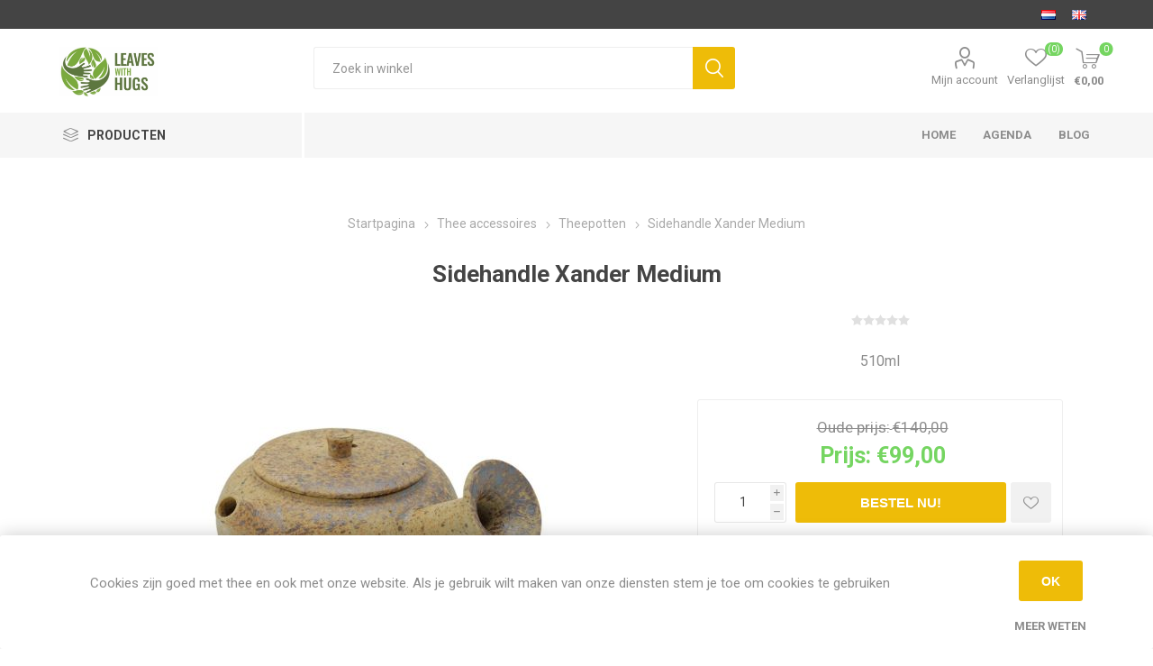

--- FILE ---
content_type: text/html; charset=utf-8
request_url: https://leaveswithhugs.com/nl/sidehandle-xander-medium-510
body_size: 9572
content:
<!DOCTYPE html><html lang="nl" dir="ltr" class="html-product-details-page"><head><title>Sidehandle Xander Medium. Leaves with hugs</title><meta charset="UTF-8"><meta name="description" content="510ml"><meta name="keywords" content="Pu erh witte thee liu bao rode thee"><meta name="generator" content="nopCommerce"><meta name="viewport" content="width=device-width, initial-scale=1.0, minimum-scale=1.0, maximum-scale=2.0"><link rel="preload" as="font" href="/Themes/Emporium/Content/icons/emporium-icons.woff" crossorigin><link href="https://fonts.googleapis.com/css?family=Roboto:300,400,700&amp;subset=cyrillic-ext,greek-ext&amp;display=swap" rel="stylesheet"><meta property="og:type" content="product"><meta property="og:title" content="Sidehandle Xander Medium"><meta property="og:description" content="510ml"><meta property="og:image" content="https://leaveswithhugs.com/images/thumbs/0000451_sidehandle-xander-medium_580.jpeg"><meta property="og:image:url" content="https://leaveswithhugs.com/images/thumbs/0000451_sidehandle-xander-medium_580.jpeg"><meta property="og:url" content="https://leaveswithhugs.com/nl/sidehandle-xander-medium-510"><meta property="og:site_name" content="Leaves with hugs"><meta property="twitter:card" content="summary"><meta property="twitter:site" content="Leaves with hugs"><meta property="twitter:title" content="Sidehandle Xander Medium"><meta property="twitter:description" content="510ml"><meta property="twitter:image" content="https://leaveswithhugs.com/images/thumbs/0000451_sidehandle-xander-medium_580.jpeg"><meta property="twitter:url" content="https://leaveswithhugs.com/nl/sidehandle-xander-medium-510"><link rel="stylesheet" href="/css/td6faj9atnlslbjj-rjn5a.styles.css?v=y_LCl6-2A3XJoz1we53-SX0oBd4"><style>.product-details-page .full-description{display:none}.product-details-page .ui-tabs .full-description{display:block}.product-details-page .tabhead-full-description{display:none}.product-details-page .product-specs-box{display:none}.product-details-page .ui-tabs .product-specs-box{display:block}.product-details-page .ui-tabs .product-specs-box .title{display:none}.product-details-page .product-no-reviews,.product-details-page .product-review-links{display:none}</style><script>(function(){var i,t,n;for(window.sib={equeue:[],client_key:"a2fbp1qsi2qlhtmh3jgxtiwb"},window.sib.email_id="",window.sendinblue={},i=["track","identify","trackLink","page"],n=0;n<i.length;n++)(function(n){window.sendinblue[n]=function(){var t=Array.prototype.slice.call(arguments);(window.sib[n]||function(){var i={};i[n]=t;window.sib.equeue.push(i)})(t[0],t[1],t[2])}})(i[n]);t=document.createElement("script");n=document.getElementsByTagName("script")[0];t.type="text/javascript";t.id="sendinblue-js";t.async=!0;t.src="https://sibautomation.com/sa.js?key="+window.sib.client_key;n.parentNode.insertBefore(t,n);window.sendinblue.page()})()</script><script async src="/Plugins/FoxNetSoft.GoogleAnalytics4/Scripts/GoogleAnalytics4.js"></script><script>window.dataLayer=window.dataLayer||[];var GA4_productImpressions=GA4_productImpressions||[],GA4_productDetails=GA4_productDetails||[],GA4_cartproducts=GA4_cartproducts||[],GA4_wishlistproducts=GA4_wishlistproducts||[];GA4_productDetails=[{item_name:"Sidehandle Xander Medium",item_id:"128",price:"99.00",item_category:"Theepotten",productId:128}];dataLayer.push({event:"ga4_view_item",ecommerce:{currency:"EUR",items:GA4_productDetails}})</script><script>(function(n,t,i,r,u){n[r]=n[r]||[];n[r].push({"gtm.start":(new Date).getTime(),event:"gtm.js"});var e=t.getElementsByTagName(i)[0],f=t.createElement(i),o=r!="dataLayer"?"&l="+r:"";f.async=!0;f.src="https://www.googletagmanager.com/gtm.js?id="+u+o;e.parentNode.insertBefore(f,e)})(window,document,"script","dataLayer","UA-161582763-1")</script><link rel="canonical" href="https://leaveswithhugs.com/nl/sidehandle-xander-medium-510"><link rel="shortcut icon" href="/icons/icons_0/favicon.ico"><body class="product-details-page-body"><input name="__RequestVerificationToken" type="hidden" value="CfDJ8K-z9TV9TMBHsqakzs64DAt7ntli_jg7bN9eB0AWMTe4q7icw2zRHi03wKj-9CX5k8oC0bpIR5I9Ujt0Z51YrL8fy8UbF7x2Wa8qQxjnXyZAfE6IFmsIBr7MV-SpMLRpCQXjEzJD13GDmhU-5q0Js7M"><noscript><iframe src="https://www.googletagmanager.com/ns.html?id=UA-161582763-1" height="0" width="0" style="display:none;visibility:hidden"></iframe></noscript><div class="ajax-loading-block-window" style="display:none"></div><div id="dialog-notifications-success" title="Melding" style="display:none"></div><div id="dialog-notifications-error" title="Fout" style="display:none"></div><div id="dialog-notifications-warning" title="Waarschuwing" style="display:none"></div><div id="bar-notification" class="bar-notification-container" data-close="Sluiten"></div><!--[if lte IE 8]><div style="clear:both;height:59px;text-align:center;position:relative"><a href="http://www.microsoft.com/windows/internet-explorer/default.aspx" target="_blank"> <img src="/Themes/Emporium/Content/img/ie_warning.jpg" height="42" width="820" alt="You are using an outdated browser. For a faster, safer browsing experience, upgrade for free today."> </a></div><![endif]--><div class="master-wrapper-page"><div class="responsive-nav-wrapper-parent"><div class="responsive-nav-wrapper"><div class="menu-title"><span>Menu</span></div><div class="search-wrap"><span>Zoek</span></div><div class="mobile-logo"><a href="/nl" class="logo"> <img alt="Leaves with hugs" title="Leaves with hugs" src="https://leaveswithhugs.com/images/thumbs/0000095_Logo (1).png"></a></div><div class="shopping-cart-link"></div><div class="personal-button" id="header-links-opener"><span>Personal menu</span></div></div></div><div class="header"><div class="header-upper"><div class="header-selectors-wrapper"><div class="language-selector desktop"><ul class="language-list"><li><a href="https://leaveswithhugs.com/nl/changelanguage/2?returnUrl=%2Fnl%2Fsidehandle-xander-medium-510" title="NL"> <img title="NL" alt="NL" class="selected" src="/images/flags/nl.png"> </a><li><a href="https://leaveswithhugs.com/nl/changelanguage/1?returnUrl=%2Fnl%2Fsidehandle-xander-medium-510" title="EN"> <img title="EN" alt="EN" src="/images/flags/gb.png"> </a></ul></div><div class="language-selector mobile mobile-selector"><div class="current-language-selector selector-title">NL : <img title="NL" alt="NL" class="selected" src="/images/flags/nl.png"></div><div class="language-selector-options mobile-collapse"><div class="selector-options-item"><input type="radio" name="language-selector" id="language-0" value="https://leaveswithhugs.com/nl/changelanguage/2?returnUrl=%2Fnl%2Fsidehandle-xander-medium-510" onclick="setLocation(this.value)" checked> <label for="language-0">NL <img title="NL" alt="NL" class="selected" src="/images/flags/nl.png"></label></div><div class="selector-options-item"><input type="radio" name="language-selector" id="language-1" value="https://leaveswithhugs.com/nl/changelanguage/1?returnUrl=%2Fnl%2Fsidehandle-xander-medium-510" onclick="setLocation(this.value)"> <label for="language-1">EN <img title="EN" alt="EN" src="/images/flags/gb.png"></label></div></div></div></div></div><div class="header-lower"><div class="header-logo"><a href="/nl" class="logo"> <img alt="Leaves with hugs" title="Leaves with hugs" src="https://leaveswithhugs.com/images/thumbs/0000095_Logo (1).png"></a></div><div class="search-box store-search-box"><div class="close-side-menu"><span class="close-side-menu-text">Zoek in winkel</span> <span class="close-side-menu-btn">Close</span></div><form method="get" id="small-search-box-form" action="/nl/search"><input type="text" class="search-box-text" id="small-searchterms" autocomplete="off" name="q" placeholder="Zoek in winkel" aria-label="Zoek in winkel"> <input type="hidden" class="instantSearchResourceElement" data-highlightfirstfoundelement="true" data-minkeywordlength="3" data-defaultproductsortoption="0" data-instantsearchurl="/nl/instantSearchFor" data-searchpageurl="/nl/search" data-searchinproductdescriptions="true" data-numberofvisibleproducts="5" data-noresultsresourcetext=" No data found."> <button type="submit" class="button-1 search-box-button">Zoek</button></form></div><div class="header-links-wrapper"><div class="header-links"><ul><li><a href="/nl/customer/info" class="ico-account opener" data-loginurl="/nl/login">Mijn account</a><div class="profile-menu-box"><div class="close-side-menu"><span class="close-side-menu-text">Mijn account</span> <span class="close-side-menu-btn">Close</span></div><div class="header-form-holder"><a href="/nl/register?returnUrl=%2Fnl%2Fsidehandle-xander-medium-510" class="ico-register">Registreren</a> <a href="/nl/login?returnUrl=%2Fnl%2Fsidehandle-xander-medium-510" class="ico-login">Inloggen</a></div></div><li><a href="/nl/wishlist" class="ico-wishlist"> <span class="wishlist-label">Verlanglijst</span> <span class="wishlist-qty">(0)</span> </a></ul><div class="mobile-flyout-wrapper"><div class="close-side-menu"><span class="close-side-menu-text">Winkelmandje</span> <span class="close-side-menu-btn">Sluit</span></div><div id="flyout-cart" class="flyout-cart" data-removeitemfromcarturl="/nl/EmporiumTheme/RemoveItemFromCart" data-flyoutcarturl="/nl/EmporiumTheme/FlyoutShoppingCart"><div id="topcartlink"><a href="/nl/cart" class="ico-cart"> <span class="cart-qty">0</span> <span class="cart-label"> &#x20AC;0,00 </span> </a></div><div class="mini-shopping-cart"><div class="flyout-cart-scroll-area"><p>U heeft geen artikelen in uw winkelwagen</div></div></div></div></div></div></div><div class="header-menu-parent"><div class="header-menu categories-in-side-panel"><div class="category-navigation-list-wrapper"><span class="category-navigation-title">Producten</span><ul class="category-navigation-list sticky-flyout"></ul></div><div class="close-menu"><span class="close-menu-text">Menu</span> <span class="close-menu-btn">Close</span></div><input type="hidden" value="false" id="isRtlEnabled"><ul class="top-menu"><li class="all-categories"><span>Producten</span><div class="plus-button"></div><div class="sublist-wrap"><ul class="sublist"><li class="back-button"><span>Back</span><li class="root-category-items"><a class="with-subcategories" href="/nl/thee">Thee</a><div class="plus-button"></div><div class="sublist-wrap"><ul class="sublist"><li class="back-button"><span>Back</span><li><a href="/nl/witte-thee">Witte thee</a><li><a href="/nl/groene-thee">Groene thee</a><li><a href="/nl/oolong-thee">Oolong thee</a><li><a href="/nl/rode-thee">Rode thee</a><li><a href="/nl/liu-bao">Liu Bao</a><li><a href="/nl/pu-erh-thee">Pu erh thee</a></ul></div><li class="root-category-items"><a class="with-subcategories" href="/nl/thee-accesoires">Thee accessoires</a><div class="plus-button"></div><div class="sublist-wrap"><ul class="sublist"><li class="back-button"><span>Back</span><li><a href="/nl/theekommen">Kommen</a><li><a href="/nl/kopjes">Kopjes</a><li><a href="/nl/vuurbronnen">Vuurbronnen</a><li><a href="/nl/ketels">Ketels</a><li><a href="/nl/andere-accessoires">Andere accessoires</a><li><a href="/nl/thee-opslag">Thee opslag</a><li><a href="/nl/thee-sets">Thee sets</a><li><a href="/nl/borden-en-schotels">Borden en schotels</a><li><a href="/nl/theepotten">Theepotten</a><li><a href="/nl/vintage-antiek">Vintage / antiek</a><li><a href="/nl/yixing-theepotten">Yixing theepotten</a></ul></div><li class="root-category-items"><a href="/nl/wierook">Wierook</a><li class="root-category-items"><a href="/nl/cadeaubonnen">Cadeaubonnen</a><li class="root-category-items"><a href="/nl/cadeau-sets">Cadeau sets</a></ul></div><li><a href="/nl">Home</a><li><a href="/nl/agenda">Agenda</a><li><a href="/nl/blog">Blog</a></ul><div class="mobile-menu-items"></div></div></div></div><div class="overlayOffCanvas"></div><div class="master-wrapper-content"><div class="ajaxCartInfo" data-getajaxcartbuttonurl="/nl/NopAjaxCart/GetAjaxCartButtonsAjax" data-productpageaddtocartbuttonselector=".add-to-cart-button" data-productboxaddtocartbuttonselector=".product-box-add-to-cart-button" data-productboxproductitemelementselector=".product-item" data-usenopnotification="False" data-nopnotificationcartresource="Het product is toegevoegd aan uw &lt;a href=&#34;/nl/cart&#34;>winkelwagen&lt;/a>" data-nopnotificationwishlistresource="Het product is toegevoegd aan uw &lt;a href=&#34;/nl/wishlist&#34;>verlanglijst&lt;/a>" data-enableonproductpage="True" data-enableoncatalogpages="True" data-minishoppingcartquatityformattingresource="({0})" data-miniwishlistquatityformattingresource="({0})" data-addtowishlistbuttonselector=".add-to-wishlist-button"></div><input id="addProductVariantToCartUrl" name="addProductVariantToCartUrl" type="hidden" value="/nl/AddProductFromProductDetailsPageToCartAjax"> <input id="addProductToCartUrl" name="addProductToCartUrl" type="hidden" value="/nl/AddProductToCartAjax"> <input id="miniShoppingCartUrl" name="miniShoppingCartUrl" type="hidden" value="/nl/MiniShoppingCart"> <input id="flyoutShoppingCartUrl" name="flyoutShoppingCartUrl" type="hidden" value="/nl/NopAjaxCartFlyoutShoppingCart"> <input id="checkProductAttributesUrl" name="checkProductAttributesUrl" type="hidden" value="/nl/CheckIfProductOrItsAssociatedProductsHasAttributes"> <input id="getMiniProductDetailsViewUrl" name="getMiniProductDetailsViewUrl" type="hidden" value="/nl/GetMiniProductDetailsView"> <input id="flyoutShoppingCartPanelSelector" name="flyoutShoppingCartPanelSelector" type="hidden" value="#flyout-cart"> <input id="shoppingCartMenuLinkSelector" name="shoppingCartMenuLinkSelector" type="hidden" value=".cart-qty"> <input id="wishlistMenuLinkSelector" name="wishlistMenuLinkSelector" type="hidden" value=".wishlist-qty"><div id="product-ribbon-info" data-productid="128" data-productboxselector=".product-item, .item-holder" data-productboxpicturecontainerselector=".picture, .item-picture" data-productpagepicturesparentcontainerselector=".product-essential" data-productpagebugpicturecontainerselector=".picture" data-retrieveproductribbonsurl="/nl/RetrieveProductRibbons"></div><div class="master-column-wrapper"><div class="center-1"><div class="page product-details-page"><div class="page-body"><form method="post" id="product-details-form"><div itemscope itemtype="http://schema.org/Product"><meta itemprop="name" content="Sidehandle Xander Medium"><meta itemprop="sku"><meta itemprop="gtin"><meta itemprop="mpn"><meta itemprop="description" content="510ml"><meta itemprop="image" content="https://leaveswithhugs.com/images/thumbs/0000451_sidehandle-xander-medium_580.jpeg"><div itemprop="offers" itemscope itemtype="http://schema.org/Offer"><meta itemprop="url" content="https://leaveswithhugs.com/nl/sidehandle-xander-medium-510"><meta itemprop="price" content="99.00"><meta itemprop="priceCurrency" content="EUR"><meta itemprop="priceValidUntil"><meta itemprop="availability" content="http://schema.org/InStock"></div><div itemprop="review" itemscope itemtype="http://schema.org/Review"><div itemprop="author" itemtype="https://schema.org/Person" itemscope><meta itemprop="name" content="ALL"></div><meta itemprop="url" content="/nl/productreviews/128"></div></div><div data-productid="128"><div class="product-essential"><div class="mobile-name-holder"></div><div class="mobile-prev-next-holder"></div><div class="gallery"><input type="hidden" class="cloudZoomAdjustPictureOnProductAttributeValueChange" data-productid="128" data-isintegratedbywidget="true"> <input type="hidden" class="cloudZoomEnableClickToZoom"><div class="picture-gallery sevenspikes-cloudzoom-gallery"><div class="picture-wrapper"><div class="picture" id="sevenspikes-cloud-zoom" data-zoomwindowelementid="" data-selectoroftheparentelementofthecloudzoomwindow="" data-defaultimagecontainerselector=".product-essential .gallery" data-zoom-window-width="400" data-zoom-window-height="400"><a href="https://leaveswithhugs.com/images/thumbs/0000451_sidehandle-xander-medium.jpeg" data-full-image-url="https://leaveswithhugs.com/images/thumbs/0000451_sidehandle-xander-medium.jpeg" class="picture-link" id="zoom1"> <img src="https://leaveswithhugs.com/images/thumbs/0000451_sidehandle-xander-medium_580.jpeg" alt="Afbeeldingen van Sidehandle Xander Medium" class="cloudzoom" id="cloudZoomImage" itemprop="image" data-cloudzoom="appendSelector: '.picture-wrapper', zoomPosition: 'inside', zoomOffsetX: 0, captionPosition: 'bottom', tintOpacity: 0, zoomWidth: 400, zoomHeight: 400, easing: 3, touchStartDelay: true, zoomFlyOut: false, disableZoom: 'auto'"> </a></div></div><div class="picture-thumbs"><a class="cloudzoom-gallery thumb-item" data-full-image-url="https://leaveswithhugs.com/images/thumbs/0000451_sidehandle-xander-medium.jpeg" data-cloudzoom="appendSelector: '.picture-wrapper', zoomPosition: 'inside', zoomOffsetX: 0, captionPosition: 'bottom', tintOpacity: 0, zoomWidth: 400, zoomHeight: 400, useZoom: '.cloudzoom', image: 'https://leaveswithhugs.com/images/thumbs/0000451_sidehandle-xander-medium_580.jpeg', zoomImage: 'https://leaveswithhugs.com/images/thumbs/0000451_sidehandle-xander-medium.jpeg', easing: 3, touchStartDelay: true, zoomFlyOut: false, disableZoom: 'auto'"> <img class="cloud-zoom-gallery-img" src="https://leaveswithhugs.com/images/thumbs/0000451_sidehandle-xander-medium_105.jpeg" alt="Afbeeldingen van Sidehandle Xander Medium"> </a> <a class="cloudzoom-gallery thumb-item" data-full-image-url="https://leaveswithhugs.com/images/thumbs/0000452_sidehandle-xander-medium.jpeg" data-cloudzoom="appendSelector: '.picture-wrapper', zoomPosition: 'inside', zoomOffsetX: 0, captionPosition: 'bottom', tintOpacity: 0, zoomWidth: 400, zoomHeight: 400, useZoom: '.cloudzoom', image: 'https://leaveswithhugs.com/images/thumbs/0000452_sidehandle-xander-medium_580.jpeg', zoomImage: 'https://leaveswithhugs.com/images/thumbs/0000452_sidehandle-xander-medium.jpeg', easing: 3, touchStartDelay: true, zoomFlyOut: false, disableZoom: 'auto'"> <img class="cloud-zoom-gallery-img" src="https://leaveswithhugs.com/images/thumbs/0000452_sidehandle-xander-medium_105.jpeg" alt="Afbeeldingen van Sidehandle Xander Medium"> </a> <a class="cloudzoom-gallery thumb-item" data-full-image-url="https://leaveswithhugs.com/images/thumbs/0000453_sidehandle-xander-medium.jpeg" data-cloudzoom="appendSelector: '.picture-wrapper', zoomPosition: 'inside', zoomOffsetX: 0, captionPosition: 'bottom', tintOpacity: 0, zoomWidth: 400, zoomHeight: 400, useZoom: '.cloudzoom', image: 'https://leaveswithhugs.com/images/thumbs/0000453_sidehandle-xander-medium_580.jpeg', zoomImage: 'https://leaveswithhugs.com/images/thumbs/0000453_sidehandle-xander-medium.jpeg', easing: 3, touchStartDelay: true, zoomFlyOut: false, disableZoom: 'auto'"> <img class="cloud-zoom-gallery-img" src="https://leaveswithhugs.com/images/thumbs/0000453_sidehandle-xander-medium_105.jpeg" alt="Afbeeldingen van Sidehandle Xander Medium"> </a> <a class="cloudzoom-gallery thumb-item" data-full-image-url="https://leaveswithhugs.com/images/thumbs/0000454_sidehandle-xander-medium.jpeg" data-cloudzoom="appendSelector: '.picture-wrapper', zoomPosition: 'inside', zoomOffsetX: 0, captionPosition: 'bottom', tintOpacity: 0, zoomWidth: 400, zoomHeight: 400, useZoom: '.cloudzoom', image: 'https://leaveswithhugs.com/images/thumbs/0000454_sidehandle-xander-medium_580.jpeg', zoomImage: 'https://leaveswithhugs.com/images/thumbs/0000454_sidehandle-xander-medium.jpeg', easing: 3, touchStartDelay: true, zoomFlyOut: false, disableZoom: 'auto'"> <img class="cloud-zoom-gallery-img" src="https://leaveswithhugs.com/images/thumbs/0000454_sidehandle-xander-medium_105.jpeg" alt="Afbeeldingen van Sidehandle Xander Medium"> </a></div></div></div><div class="overview"><div class="prev-next-holder"></div><div class="breadcrumb"><ul itemscope itemtype="http://schema.org/BreadcrumbList"><li><span> <a href="/nl"> <span>Startpagina</span> </a> </span> <span class="delimiter">/</span><li itemprop="itemListElement" itemscope itemtype="http://schema.org/ListItem"><a href="/nl/thee-accesoires" itemprop="item"> <span itemprop="name">Thee accessoires</span> </a> <span class="delimiter">/</span><meta itemprop="position" content="1"><li itemprop="itemListElement" itemscope itemtype="http://schema.org/ListItem"><a href="/nl/theepotten" itemprop="item"> <span itemprop="name">Theepotten</span> </a> <span class="delimiter">/</span><meta itemprop="position" content="2"><li itemprop="itemListElement" itemscope itemtype="http://schema.org/ListItem"><strong class="current-item" itemprop="name">Sidehandle Xander Medium</strong> <span itemprop="item" itemscope itemtype="http://schema.org/Thing" id="/nl/sidehandle-xander-medium-510"> </span><meta itemprop="position" content="3"></ul></div><div class="product-name"><h1>Sidehandle Xander Medium</h1></div><div class="reviews-and-compare"><div class="product-reviews-overview"><div class="product-review-box"><div class="rating"><div style="width:0%"></div></div></div><div class="product-no-reviews"><a href="/nl/productreviews/128">Schrijf als eerste voor dit product een beoordeling</a></div></div></div><div class="short-description">510ml</div><div class="additional-details"></div><div class="attributes-wrapper"></div><div class="product-prices-box"><div><div class="prices"><div class="old-product-price"><span>Oude prijs:</span> <span>&#x20AC;140,00</span></div><div class="product-price"><label for="price-value-128">Prijs:</label> <span id="price-value-128" class="price-value-128"> €99,00 </span></div></div><div class="add-to-cart"><div class="add-to-cart-panel"><label class="qty-label" for="addtocart_128_EnteredQuantity">Aantal:</label><div class="add-to-cart-qty-wrapper"><input id="product_enteredQuantity_128" class="qty-input" type="text" aria-label="Voer een hoeveelheid in" data-val="true" data-val-required="The Aantal field is required." name="addtocart_128.EnteredQuantity" value="1"> <span class="plus">&#x69;</span> <span class="minus">&#x68;</span></div><button type="button" id="add-to-cart-button-128" class="button-1 add-to-cart-button" data-productid="128" onclick="return AjaxCart.addproducttocart_details(&#34;/addproducttocart/details/128/1&#34;,&#34;#product-details-form&#34;),!1">Bestel nu!</button></div></div><div class="add-to-wishlist"><button type="button" id="add-to-wishlist-button-128" class="button-2 add-to-wishlist-button" data-productid="128" onclick="return AjaxCart.addproducttocart_details(&#34;/addproducttocart/details/128/2&#34;,&#34;#product-details-form&#34;),!1"><span>Toevoegen aan verlanglijst</span></button></div><div class="product-estimate-shipping"><a href="#estimate-shipping-popup-128" id="open-estimate-shipping-popup-128" class="open-estimate-shipping-popup" data-effect="estimate-shipping-popup-zoom-in"> </a><div id="estimate-shipping-popup-128" class="estimate-shipping-popup mfp-with-anim mfp-hide"><div class="ship-to-title"><strong>Verzenden naar</strong></div><div class="estimate-shipping-row shipping-address"><div class="estimate-shipping-row-item address-item"><div class="estimate-shipping-row"><select class="estimate-shipping-address-control" data-trigger="country-select" data-url="/country/getstatesbycountryid" data-stateprovince="#StateProvinceId" data-loading="#estimate-shipping-loading-progress" placeholder="Land" id="CountryId" name="CountryId"><option value="0">Selecteer land<option value="158">Netherlands<option value="22">Belgium<option value="3">Albania<option value="4">Algeria<option value="6">Andorra<option value="7">Angola<option value="12">Armenia<option value="15">Austria<option value="29">Bosnia and Herzegovina<option value="35">Bulgaria<option value="56">Croatia<option value="59">Cyprus<option value="60">Czechia<option value="61">Denmark<option value="70">Estonia<option value="73">Falkland Islands (Malvinas)<option value="76">Finland<option value="77">France<option value="84">Germany<option value="87">Greece<option value="102">Hungary<option value="103">Iceland<option value="108">Ireland<option value="111">Italy<option value="124">Latvia<option value="125">Lebanon<option value="130">Lithuania<option value="131">Luxembourg<option value="139">Malta<option value="147">Moldova (Republic of)<option value="167">Norway<option value="178">Poland<option value="179">Portugal<option value="183">Romania<option value="198">Serbia<option value="203">Slovakia<option value="204">Slovenia<option value="210">Spain<option value="215">Sweden<option value="216">Switzerland<option value="235">United Kingdom of Great Britain and Northern Ireland</select> <span class="required">*</span></div></div><div class="estimate-shipping-row-item address-item"><select class="estimate-shipping-address-control" placeholder="Staat / provincie" id="StateProvinceId" name="StateProvinceId"><option value="0">anders</select></div><div class="estimate-shipping-row-item address-item"><div class="estimate-shipping-row"><input class="estimate-shipping-address-control" placeholder="Postcode" type="text" id="ZipPostalCode" name="ZipPostalCode"> <span class="required">*</span></div></div></div><div class="choose-shipping-title"><strong>Verzendmethode</strong></div><div class="shipping-options"><div class="shipping-options-header"><div class="estimate-shipping-row"><div class="estimate-shipping-row-item-radio"></div><div class="estimate-shipping-row-item shipping-item shipping-header-item">Naam</div><div class="estimate-shipping-row-item shipping-item shipping-header-item">Geschatte levering</div><div class="estimate-shipping-row-item shipping-item shipping-header-item">Prijs</div></div></div><div class="shipping-options-body"><div class="no-shipping-options">Geen verzendopties</div></div></div><div class="apply-shipping-button-container"><button type="button" class="button-2 apply-shipping-button">Toepassen</button><div class="message-failure"></div></div></div></div></div></div></div></div><div id="quickTabs" class="productTabs" data-ajaxenabled="false" data-productreviewsaddnewurl="/nl/ProductTab/ProductReviewsTabAddNew/128" data-productcontactusurl="/nl/ProductTab/ProductContactUsTabAddNew/128" data-couldnotloadtaberrormessage="Couldn't load this tab."><div class="productTabs-header"><ul><li><a href="#quickTab-description">Overview</a><li><a href="#quickTab-reviews">Reviews</a><li><a href="#quickTab-contact_us">Neem contact op</a></ul></div><div class="productTabs-body"><div id="quickTab-description"><div class="full-description"><p>Deze sidehandle is gemaakt voor Nederlandse pottenbakker Xander.<p>De capaciteit van de theepot is 510ml en is niet geglazuurd van binnen. Dit houdt in dat de theepot meer geschikt is voor donkere theesoorten.</div></div><div id="quickTab-reviews"><div id="updateTargetId" class="product-reviews-page"><div class="write-review" id="review-form"><div class="product-review-links">0 beoordeling(en)</div><span itemprop="ratingValue" style="display:none">0.0</span> <span itemprop="reviewCount" style="display:none">0</span><div class="product-review-box"><div class="rating"><div style="width:0%"></div></div></div><div class="title"><strong class="write-review-title"><span>Schrijf uw eigen beoordeling</span></strong> <strong class="close-review-form"><span>Sluit</span></strong></div><div class="write-review-collapse"><div class="form-fields"><div class="inputs"><label for="AddProductReview_Title">Titel:</label> <input class="review-title" type="text" id="AddProductReview_Title" name="AddProductReview.Title"> <span class="required">*</span> <span class="field-validation-valid" data-valmsg-for="AddProductReview.Title" data-valmsg-replace="true"></span></div><div class="inputs"><label for="AddProductReview_ReviewText">Beoordelingstekst:</label> <textarea class="review-text" id="AddProductReview_ReviewText" name="AddProductReview.ReviewText"></textarea> <span class="required">*</span> <span class="field-validation-valid" data-valmsg-for="AddProductReview.ReviewText" data-valmsg-replace="true"></span></div><div class="review-rating"><label for="AddProductReview_Rating">Waardering:</label><ul><li class="label first">Slecht<li class="rating-options"><input value="1" value="1" type="radio" type="radio" id="addproductrating_1" aria-label="Slecht" data-val="true" data-val-required="The Waardering field is required." name="AddProductReview.Rating"> <label for="addproductrating_1">1</label> <input value="2" value="2" type="radio" type="radio" id="addproductrating_2" aria-label="Niet goed" name="AddProductReview.Rating"> <label for="addproductrating_2">2</label> <input value="3" value="3" type="radio" type="radio" id="addproductrating_3" aria-label="Niet slecht, maar ook niet uitstekend" name="AddProductReview.Rating"> <label for="addproductrating_3">3</label> <input value="4" value="4" type="radio" type="radio" id="addproductrating_4" aria-label="Goed" name="AddProductReview.Rating"> <label for="addproductrating_4">4</label> <input value="5" value="5" type="radio" type="radio" id="addproductrating_5" aria-label="Uitstekend" checked name="AddProductReview.Rating"> <label for="addproductrating_5">5</label><li class="label last">Uitstekend</ul></div><div class="captcha-box"><script>var onloadCallbackcaptcha_1510510231=function(){grecaptcha.render("captcha_1510510231",{sitekey:"6LcoHIUhAAAAAKhSxjI6B2UcxXazrKe5j6O4Ji7m",theme:"light"})}</script><div id="captcha_1510510231"></div><script async defer src="https://www.google.com/recaptcha/api.js?onload=onloadCallbackcaptcha_1510510231&amp;render=explicit&amp;hl=nl"></script></div></div><div class="buttons"><button type="button" id="add-review" name="add-review" class="button-1 write-product-review-button">Verstuur beoordeling</button></div></div></div></div></div><div id="quickTab-contact_us"><div id="contact-us-tab" class="contact-page write-review"><div class="form-fields"><div class="inputs"><label for="FullName">Volledige naam</label> <input placeholder="Voer uw naam in" class="contact_tab_fullname review-title" type="text" data-val="true" data-val-required="Voer uw naam in" id="FullName" name="FullName"> <span class="required">*</span> <span class="field-validation-valid" data-valmsg-for="FullName" data-valmsg-replace="true"></span></div><div class="inputs"><label for="Email">Uw emailadres</label> <input placeholder="Voer uw emailadres in" class="contact_tab_email review-title" type="email" data-val="true" data-val-email="Verkeerd emailadres" data-val-required="Voer emailadres in" id="Email" name="Email"> <span class="required">*</span> <span class="field-validation-valid" data-valmsg-for="Email" data-valmsg-replace="true"></span></div><div class="inputs"><label for="Enquiry">Uw vraag</label> <textarea placeholder="Voer uw vraag in" class="contact_tab_enquiry review-text" data-val="true" data-val-required="Voer uw vraag in" id="Enquiry" name="Enquiry"></textarea> <span class="required">*</span> <span class="field-validation-valid" data-valmsg-for="Enquiry" data-valmsg-replace="true"></span></div><div class="captcha-box"><script>var onloadCallbackcaptcha_869390671=function(){grecaptcha.render("captcha_869390671",{sitekey:"6LcoHIUhAAAAAKhSxjI6B2UcxXazrKe5j6O4Ji7m",theme:"light"})}</script><div id="captcha_869390671"></div><script async defer src="https://www.google.com/recaptcha/api.js?onload=onloadCallbackcaptcha_869390671&amp;render=explicit&amp;hl=nl"></script></div></div><div class="buttons"><button type="button" id="send-contact-us-form" name="send-email" class="button-1 contact-us-button">Versturen</button></div></div></div></div></div><div class="carousel-wrapper"></div></div><input name="__RequestVerificationToken" type="hidden" value="CfDJ8K-z9TV9TMBHsqakzs64DAt7ntli_jg7bN9eB0AWMTe4q7icw2zRHi03wKj-9CX5k8oC0bpIR5I9Ujt0Z51YrL8fy8UbF7x2Wa8qQxjnXyZAfE6IFmsIBr7MV-SpMLRpCQXjEzJD13GDmhU-5q0Js7M"></form></div></div></div></div></div><div class="footer"><div class="footer-upper"><div class="newsletter"><div class="title"><strong>Nieuwsbrief</strong></div><div class="newsletter-subscribe" id="newsletter-subscribe-block"><div class="newsletter-email"><input id="newsletter-email" class="newsletter-subscribe-text" placeholder="Uw email" aria-label="Aanmelden" type="email" name="NewsletterEmail"> <button type="button" id="newsletter-subscribe-button" class="button-1 newsletter-subscribe-button">Aanmelden</button></div><div class="newsletter-validation"><span id="subscribe-loading-progress" style="display:none" class="please-wait">Wacht</span> <span class="field-validation-valid" data-valmsg-for="NewsletterEmail" data-valmsg-replace="true"></span></div></div><div class="newsletter-result" id="newsletter-result-block"></div></div></div><div class="footer-middle"><div class="footer-block"><div class="title"><strong>Informatie</strong></div><ul class="list"><li><a href="/nl/sitemap">Sitemap</a><li><a href="/nl/contactus">Contact</a><li><a href="/nl/zetmethoden-voor-thee">Zetmethoden voor thee</a><li><a href="/nl/hug-punten">Hug punten</a><li><a href="/nl/over-ons">Over ons</a></ul></div><div class="footer-block"><div class="title"><strong>Mijn account</strong></div><ul class="list"><li><a href="/nl/customer/info">Mijn account</a><li><a href="/nl/order/history">Bestellingen</a><li><a href="/nl/customer/addresses">Klant adressen</a><li><a href="/nl/recentlyviewedproducts">Recent bekeken producten</a><li><a href="/nl/cart">Winkelwagen</a><li><a href="/nl/wishlist">Verlanglijst</a></ul></div><div class="footer-block"><div class="title"><strong>Klantenservice</strong></div><ul class="list"><li><a href="/nl/betaalmethoden">Betaalmethoden</a><li><a href="/nl/verzenden-en-retouren">Verzenden en retouren</a><li><a href="/nl/privacy-policy">Privacy policy</a><li><a href="/nl/algemene-voorwaarden">Algemene voorwaarden</a></ul></div><div class="socials-and-payments"><div class="social-icons"><div class="title"><strong>Volg ons</strong></div><ul class="social-sharing"><li><a target="_blank" class="facebook" href="https://www.facebook.com/leaveswithhugs" rel="noopener noreferrer" aria-label="Facebook"></a><li><a target="_blank" class="youtube" href="https://www.youtube.com/channel/UC8g5cWENDnVa7v7dhYEVymQ" rel="noopener noreferrer" aria-label="YouTube"></a><li><a target="_blank" class="instagram" href="https://www.instagram.com/leaveswithhugs/" rel="noopener noreferrer" aria-label="Instagram"></a><li><a class="rss" href="/news/rss/2" aria-label="RSS"></a></ul></div><div class="pay-options"><div class="title"><strong>Betaalopties</strong></div><img src="/Themes/Emporium/Content/img/pay_icon1.png" alt=""> <img src="/Themes/Emporium/Content/img/pay_icon2.png" alt=""> <img src="/Themes/Emporium/Content/img/pay_icon3.png" alt=""> <img src="/Themes/Emporium/Content/img/pay_icon6.png" alt=""></div></div></div><div class="footer-lower"><div class="footer-powered-by">Powered by <a href="https://www.nopcommerce.com/" target="_blank" rel="nofollow">nopCommerce</a></div><div class="footer-disclaimer">Copyright ; 2026 Leaves with hugs. Alle rechten voorbehouden</div></div></div></div><div id="eu-cookie-bar-notification" class="eu-cookie-bar-notification"><div class="content"><div class="text">Cookies zijn goed met thee en ook met onze website. Als je gebruik wilt maken van onze diensten stem je toe om cookies te gebruiken</div><div class="buttons-more"><button type="button" class="ok-button button-1" id="eu-cookie-ok">Ok</button> <a class="learn-more" href="/nl/privacy-policy">Meer weten</a></div></div></div><script>function deferjqueryloadingGoogleAnalytics4(){window.jQuery&&typeof $=="function"&&window.GoogleGA4Helper?(GoogleGA4Helper.Init("EUR",!1),GoogleGA4Helper.Initialization()):setTimeout(function(){deferjqueryloadingGoogleAnalytics4()},50)}deferjqueryloadingGoogleAnalytics4()</script><div class="scroll-back-button" id="goToTop"></div><script src="/js/qvhxpnznznq5or7kfh_ynq.scripts.js?v=wP8J1_s-tFCFrVSqFpXBiyoTqw0"></script><script src="/js/public.estimateshipping.popup.js?v=WxeMSb_Yu44DYkJRjrsArkqFW_A"></script><script src="/lib_npm/magnific-popup/jquery.magnific-popup.min.js?v=YuOR46wnkb8PnqNV7ZyYKshLCWY"></script><script>$(document).ready(function(){$("#addtocart_128_EnteredQuantity").on("keydown",function(n){if(n.keyCode==13)return $("#add-to-cart-button-128").trigger("click"),!1});$("#product_enteredQuantity_128").on("input propertychange paste",function(){var n={productId:128,quantity:$("#product_enteredQuantity_128").val()};$(document).trigger({type:"product_quantity_changed",changedData:n})})})</script><script>$(document).ready(function(){var n={},t=!1,u=!1,f={opener:"#open-estimate-shipping-popup-128",form:"#product-details-form",contentEl:"#estimate-shipping-popup-128",countryEl:"#CountryId",stateProvinceEl:"#StateProvinceId",zipPostalCodeEl:"#ZipPostalCode",useCity:!1,cityEl:"#City",requestDelay:300,localizedData:{noShippingOptionsMessage:"Geen verzendopties",countryErrorMessage:"Land is verplicht",zipPostalCodeErrorMessage:"Postcode is vereist",cityErrorMessage:"Woonplaats is vereist"},urlFactory:function(n){var t=$.param({CountryId:n.countryId,StateProvinceId:n.stateProvinceId,ZipPostalCode:n.zipPostalCode,City:n.city});return"/nl/product/estimateshipping?ProductId=128&"+t},handlers:{openPopUp:function(){if(t){var i=n.getShippingAddress();n.validateAddress(i)?n.getShippingOptions(i):n.clearShippingOptions();t=!1}},load:function(){if(!$.magnificPopup.instance.isOpen){var n=$("<div/>").addClass("shipping-title").append($("<span/>").addClass("shipping-price-title").text("Verzending:")).append($("<span/>").addClass("shipping-loading"));$("#open-estimate-shipping-popup-128").html(n)}},success:function(){var t=n.getActiveShippingOption();n.selectShippingOption(t);u=!0;n.settings.handlers.success=undefined},error:function(){n.selectShippingOption()},selectedOption:function(t){var i,u,r;t&&t.provider&&t.price&&n.validateAddress(t.address)?(i=$("#open-estimate-shipping-popup-128"),u=$("<div/>").addClass("shipping-title").append($("<span/>").addClass("shipping-price-title").text("Verzending:")).append($("<span/>").addClass("shipping-price").text(t.price)),i.html(u),r=$("<div/>").addClass("estimated-delivery").append($("<div/>").addClass("shipping-address").append($("<span/>").text("tot "+t.address.countryName+", "+(t.address.stateProvinceName?t.address.stateProvinceName+", ":"")+(n.settings.useCity?t.address.city:t.address.zipPostalCode)+" via "+t.provider)).append($("<i/>").addClass("arrow-down"))),t.deliveryDate&&t.deliveryDate!=="-"&&r.append($("<div/>").addClass("shipping-date").text("Geschatte levering op "+t.deliveryDate)),i.append(r)):$("#open-estimate-shipping-popup-128").html($("<span/>").text("Selecteer het adres waar u naar wilt verzenden")).append($("<i/>").addClass("arrow-down"))}}},i,r;n=createEstimateShippingPopUp(f);n.init();i=function(){var t=n.getShippingAddress();n.validateAddress(t)?n.getShippingOptions(t):n.selectShippingOption()};i();r=function(r){var o=r.changedData.productId,f,e;o===128&&(n.params.selectedShippingOption?(f=n.params.selectedShippingOption.address,e=n.getShippingAddress(),n.addressesAreEqual(f,e)||(t=!0),n.getShippingOptions(f)):u?t=!0:i())};setTimeout(function(){$(document).on("product_attributes_changed",r)},500);$(document).on("product_quantity_changed",r)})</script><script id="instantSearchItemTemplate" type="text/x-kendo-template">
    <div class="instant-search-item" data-url="${ data.CustomProperties.Url }">
        <a href="${ data.CustomProperties.Url }">
            <div class="img-block">
                <img src="${ data.PictureModels[0].ImageUrl }" alt="${ data.Name }" title="${ data.Name }" style="border: none">
            </div>
            <div class="detail">
                <div class="title">${ data.Name }</div>
                <div class="price"># var price = ""; if (data.ProductPrice.Price) { price = data.ProductPrice.Price } # #= price #</div>           
            </div>
        </a>
    </div>
</script><script>$("#small-search-box-form").on("submit",function(n){$("#small-searchterms").val()==""&&(alert("Geef a.u.b. enige zoekwoorden in"),$("#small-searchterms").focus(),n.preventDefault())})</script><script>$(document).ready(function(){$(".header").on("mouseenter","#topcartlink",function(){$("#flyout-cart").addClass("active")});$(".header").on("mouseleave","#topcartlink",function(){$("#flyout-cart").removeClass("active")});$(".header").on("mouseenter","#flyout-cart",function(){$("#flyout-cart").addClass("active")});$(".header").on("mouseleave","#flyout-cart",function(){$("#flyout-cart").removeClass("active")})})</script><script>var localized_data={AjaxCartFailure:"Kan het product niet toevoegen. Vernieuw de pagina en probeer het nog een keer"};AjaxCart.init(!1,".cart-qty",".header-links .wishlist-qty","#flyout-cart",localized_data)</script><script>function newsletter_subscribe(n){var i=$("#subscribe-loading-progress"),t;i.show();t={subscribe:n,email:$("#newsletter-email").val()};addAntiForgeryToken(t);$.ajax({cache:!1,type:"POST",url:"/subscribenewsletter",data:t,success:function(n){$("#newsletter-result-block").html(n.Result);n.Success?($("#newsletter-subscribe-block").hide(),$("#newsletter-result-block").show()):$("#newsletter-result-block").fadeIn("slow").delay(2e3).fadeOut("slow")},error:function(){alert("Failed to subscribe.")},complete:function(){i.hide()}})}$(document).ready(function(){$("#newsletter-subscribe-button").on("click",function(){newsletter_subscribe("true")});$("#newsletter-email").on("keydown",function(n){if(n.keyCode==13)return $("#newsletter-subscribe-button").trigger("click"),!1})})</script><script>$(document).ready(function(){$("#eu-cookie-bar-notification").show();$("#eu-cookie-ok").on("click",function(){var n={};addAntiForgeryToken(n);$.ajax({cache:!1,type:"POST",data:n,url:"/eucookielawaccept",dataType:"json",success:function(){$("#eu-cookie-bar-notification").hide()},error:function(){alert("Cannot store value")}})})})</script>

--- FILE ---
content_type: text/html; charset=utf-8
request_url: https://leaveswithhugs.com/nl/NopAjaxCart/GetAjaxCartButtonsAjax
body_size: -375
content:



        <div class="ajax-cart-button-wrapper qty-enabled" data-productid="128" data-isproductpage="true">
                <button type="button" id="add-to-cart-button-128" class="button-1 add-to-cart-button nopAjaxCartProductVariantAddToCartButton" data-productid="128">
                    Bestel nu!
                </button>
                      

        </div>


--- FILE ---
content_type: text/html; charset=utf-8
request_url: https://www.google.com/recaptcha/api2/anchor?ar=1&k=6LcoHIUhAAAAAKhSxjI6B2UcxXazrKe5j6O4Ji7m&co=aHR0cHM6Ly9sZWF2ZXN3aXRoaHVncy5jb206NDQz&hl=nl&v=PoyoqOPhxBO7pBk68S4YbpHZ&theme=light&size=normal&anchor-ms=20000&execute-ms=30000&cb=u96njcw7yf4n
body_size: 49554
content:
<!DOCTYPE HTML><html dir="ltr" lang="nl"><head><meta http-equiv="Content-Type" content="text/html; charset=UTF-8">
<meta http-equiv="X-UA-Compatible" content="IE=edge">
<title>reCAPTCHA</title>
<style type="text/css">
/* cyrillic-ext */
@font-face {
  font-family: 'Roboto';
  font-style: normal;
  font-weight: 400;
  font-stretch: 100%;
  src: url(//fonts.gstatic.com/s/roboto/v48/KFO7CnqEu92Fr1ME7kSn66aGLdTylUAMa3GUBHMdazTgWw.woff2) format('woff2');
  unicode-range: U+0460-052F, U+1C80-1C8A, U+20B4, U+2DE0-2DFF, U+A640-A69F, U+FE2E-FE2F;
}
/* cyrillic */
@font-face {
  font-family: 'Roboto';
  font-style: normal;
  font-weight: 400;
  font-stretch: 100%;
  src: url(//fonts.gstatic.com/s/roboto/v48/KFO7CnqEu92Fr1ME7kSn66aGLdTylUAMa3iUBHMdazTgWw.woff2) format('woff2');
  unicode-range: U+0301, U+0400-045F, U+0490-0491, U+04B0-04B1, U+2116;
}
/* greek-ext */
@font-face {
  font-family: 'Roboto';
  font-style: normal;
  font-weight: 400;
  font-stretch: 100%;
  src: url(//fonts.gstatic.com/s/roboto/v48/KFO7CnqEu92Fr1ME7kSn66aGLdTylUAMa3CUBHMdazTgWw.woff2) format('woff2');
  unicode-range: U+1F00-1FFF;
}
/* greek */
@font-face {
  font-family: 'Roboto';
  font-style: normal;
  font-weight: 400;
  font-stretch: 100%;
  src: url(//fonts.gstatic.com/s/roboto/v48/KFO7CnqEu92Fr1ME7kSn66aGLdTylUAMa3-UBHMdazTgWw.woff2) format('woff2');
  unicode-range: U+0370-0377, U+037A-037F, U+0384-038A, U+038C, U+038E-03A1, U+03A3-03FF;
}
/* math */
@font-face {
  font-family: 'Roboto';
  font-style: normal;
  font-weight: 400;
  font-stretch: 100%;
  src: url(//fonts.gstatic.com/s/roboto/v48/KFO7CnqEu92Fr1ME7kSn66aGLdTylUAMawCUBHMdazTgWw.woff2) format('woff2');
  unicode-range: U+0302-0303, U+0305, U+0307-0308, U+0310, U+0312, U+0315, U+031A, U+0326-0327, U+032C, U+032F-0330, U+0332-0333, U+0338, U+033A, U+0346, U+034D, U+0391-03A1, U+03A3-03A9, U+03B1-03C9, U+03D1, U+03D5-03D6, U+03F0-03F1, U+03F4-03F5, U+2016-2017, U+2034-2038, U+203C, U+2040, U+2043, U+2047, U+2050, U+2057, U+205F, U+2070-2071, U+2074-208E, U+2090-209C, U+20D0-20DC, U+20E1, U+20E5-20EF, U+2100-2112, U+2114-2115, U+2117-2121, U+2123-214F, U+2190, U+2192, U+2194-21AE, U+21B0-21E5, U+21F1-21F2, U+21F4-2211, U+2213-2214, U+2216-22FF, U+2308-230B, U+2310, U+2319, U+231C-2321, U+2336-237A, U+237C, U+2395, U+239B-23B7, U+23D0, U+23DC-23E1, U+2474-2475, U+25AF, U+25B3, U+25B7, U+25BD, U+25C1, U+25CA, U+25CC, U+25FB, U+266D-266F, U+27C0-27FF, U+2900-2AFF, U+2B0E-2B11, U+2B30-2B4C, U+2BFE, U+3030, U+FF5B, U+FF5D, U+1D400-1D7FF, U+1EE00-1EEFF;
}
/* symbols */
@font-face {
  font-family: 'Roboto';
  font-style: normal;
  font-weight: 400;
  font-stretch: 100%;
  src: url(//fonts.gstatic.com/s/roboto/v48/KFO7CnqEu92Fr1ME7kSn66aGLdTylUAMaxKUBHMdazTgWw.woff2) format('woff2');
  unicode-range: U+0001-000C, U+000E-001F, U+007F-009F, U+20DD-20E0, U+20E2-20E4, U+2150-218F, U+2190, U+2192, U+2194-2199, U+21AF, U+21E6-21F0, U+21F3, U+2218-2219, U+2299, U+22C4-22C6, U+2300-243F, U+2440-244A, U+2460-24FF, U+25A0-27BF, U+2800-28FF, U+2921-2922, U+2981, U+29BF, U+29EB, U+2B00-2BFF, U+4DC0-4DFF, U+FFF9-FFFB, U+10140-1018E, U+10190-1019C, U+101A0, U+101D0-101FD, U+102E0-102FB, U+10E60-10E7E, U+1D2C0-1D2D3, U+1D2E0-1D37F, U+1F000-1F0FF, U+1F100-1F1AD, U+1F1E6-1F1FF, U+1F30D-1F30F, U+1F315, U+1F31C, U+1F31E, U+1F320-1F32C, U+1F336, U+1F378, U+1F37D, U+1F382, U+1F393-1F39F, U+1F3A7-1F3A8, U+1F3AC-1F3AF, U+1F3C2, U+1F3C4-1F3C6, U+1F3CA-1F3CE, U+1F3D4-1F3E0, U+1F3ED, U+1F3F1-1F3F3, U+1F3F5-1F3F7, U+1F408, U+1F415, U+1F41F, U+1F426, U+1F43F, U+1F441-1F442, U+1F444, U+1F446-1F449, U+1F44C-1F44E, U+1F453, U+1F46A, U+1F47D, U+1F4A3, U+1F4B0, U+1F4B3, U+1F4B9, U+1F4BB, U+1F4BF, U+1F4C8-1F4CB, U+1F4D6, U+1F4DA, U+1F4DF, U+1F4E3-1F4E6, U+1F4EA-1F4ED, U+1F4F7, U+1F4F9-1F4FB, U+1F4FD-1F4FE, U+1F503, U+1F507-1F50B, U+1F50D, U+1F512-1F513, U+1F53E-1F54A, U+1F54F-1F5FA, U+1F610, U+1F650-1F67F, U+1F687, U+1F68D, U+1F691, U+1F694, U+1F698, U+1F6AD, U+1F6B2, U+1F6B9-1F6BA, U+1F6BC, U+1F6C6-1F6CF, U+1F6D3-1F6D7, U+1F6E0-1F6EA, U+1F6F0-1F6F3, U+1F6F7-1F6FC, U+1F700-1F7FF, U+1F800-1F80B, U+1F810-1F847, U+1F850-1F859, U+1F860-1F887, U+1F890-1F8AD, U+1F8B0-1F8BB, U+1F8C0-1F8C1, U+1F900-1F90B, U+1F93B, U+1F946, U+1F984, U+1F996, U+1F9E9, U+1FA00-1FA6F, U+1FA70-1FA7C, U+1FA80-1FA89, U+1FA8F-1FAC6, U+1FACE-1FADC, U+1FADF-1FAE9, U+1FAF0-1FAF8, U+1FB00-1FBFF;
}
/* vietnamese */
@font-face {
  font-family: 'Roboto';
  font-style: normal;
  font-weight: 400;
  font-stretch: 100%;
  src: url(//fonts.gstatic.com/s/roboto/v48/KFO7CnqEu92Fr1ME7kSn66aGLdTylUAMa3OUBHMdazTgWw.woff2) format('woff2');
  unicode-range: U+0102-0103, U+0110-0111, U+0128-0129, U+0168-0169, U+01A0-01A1, U+01AF-01B0, U+0300-0301, U+0303-0304, U+0308-0309, U+0323, U+0329, U+1EA0-1EF9, U+20AB;
}
/* latin-ext */
@font-face {
  font-family: 'Roboto';
  font-style: normal;
  font-weight: 400;
  font-stretch: 100%;
  src: url(//fonts.gstatic.com/s/roboto/v48/KFO7CnqEu92Fr1ME7kSn66aGLdTylUAMa3KUBHMdazTgWw.woff2) format('woff2');
  unicode-range: U+0100-02BA, U+02BD-02C5, U+02C7-02CC, U+02CE-02D7, U+02DD-02FF, U+0304, U+0308, U+0329, U+1D00-1DBF, U+1E00-1E9F, U+1EF2-1EFF, U+2020, U+20A0-20AB, U+20AD-20C0, U+2113, U+2C60-2C7F, U+A720-A7FF;
}
/* latin */
@font-face {
  font-family: 'Roboto';
  font-style: normal;
  font-weight: 400;
  font-stretch: 100%;
  src: url(//fonts.gstatic.com/s/roboto/v48/KFO7CnqEu92Fr1ME7kSn66aGLdTylUAMa3yUBHMdazQ.woff2) format('woff2');
  unicode-range: U+0000-00FF, U+0131, U+0152-0153, U+02BB-02BC, U+02C6, U+02DA, U+02DC, U+0304, U+0308, U+0329, U+2000-206F, U+20AC, U+2122, U+2191, U+2193, U+2212, U+2215, U+FEFF, U+FFFD;
}
/* cyrillic-ext */
@font-face {
  font-family: 'Roboto';
  font-style: normal;
  font-weight: 500;
  font-stretch: 100%;
  src: url(//fonts.gstatic.com/s/roboto/v48/KFO7CnqEu92Fr1ME7kSn66aGLdTylUAMa3GUBHMdazTgWw.woff2) format('woff2');
  unicode-range: U+0460-052F, U+1C80-1C8A, U+20B4, U+2DE0-2DFF, U+A640-A69F, U+FE2E-FE2F;
}
/* cyrillic */
@font-face {
  font-family: 'Roboto';
  font-style: normal;
  font-weight: 500;
  font-stretch: 100%;
  src: url(//fonts.gstatic.com/s/roboto/v48/KFO7CnqEu92Fr1ME7kSn66aGLdTylUAMa3iUBHMdazTgWw.woff2) format('woff2');
  unicode-range: U+0301, U+0400-045F, U+0490-0491, U+04B0-04B1, U+2116;
}
/* greek-ext */
@font-face {
  font-family: 'Roboto';
  font-style: normal;
  font-weight: 500;
  font-stretch: 100%;
  src: url(//fonts.gstatic.com/s/roboto/v48/KFO7CnqEu92Fr1ME7kSn66aGLdTylUAMa3CUBHMdazTgWw.woff2) format('woff2');
  unicode-range: U+1F00-1FFF;
}
/* greek */
@font-face {
  font-family: 'Roboto';
  font-style: normal;
  font-weight: 500;
  font-stretch: 100%;
  src: url(//fonts.gstatic.com/s/roboto/v48/KFO7CnqEu92Fr1ME7kSn66aGLdTylUAMa3-UBHMdazTgWw.woff2) format('woff2');
  unicode-range: U+0370-0377, U+037A-037F, U+0384-038A, U+038C, U+038E-03A1, U+03A3-03FF;
}
/* math */
@font-face {
  font-family: 'Roboto';
  font-style: normal;
  font-weight: 500;
  font-stretch: 100%;
  src: url(//fonts.gstatic.com/s/roboto/v48/KFO7CnqEu92Fr1ME7kSn66aGLdTylUAMawCUBHMdazTgWw.woff2) format('woff2');
  unicode-range: U+0302-0303, U+0305, U+0307-0308, U+0310, U+0312, U+0315, U+031A, U+0326-0327, U+032C, U+032F-0330, U+0332-0333, U+0338, U+033A, U+0346, U+034D, U+0391-03A1, U+03A3-03A9, U+03B1-03C9, U+03D1, U+03D5-03D6, U+03F0-03F1, U+03F4-03F5, U+2016-2017, U+2034-2038, U+203C, U+2040, U+2043, U+2047, U+2050, U+2057, U+205F, U+2070-2071, U+2074-208E, U+2090-209C, U+20D0-20DC, U+20E1, U+20E5-20EF, U+2100-2112, U+2114-2115, U+2117-2121, U+2123-214F, U+2190, U+2192, U+2194-21AE, U+21B0-21E5, U+21F1-21F2, U+21F4-2211, U+2213-2214, U+2216-22FF, U+2308-230B, U+2310, U+2319, U+231C-2321, U+2336-237A, U+237C, U+2395, U+239B-23B7, U+23D0, U+23DC-23E1, U+2474-2475, U+25AF, U+25B3, U+25B7, U+25BD, U+25C1, U+25CA, U+25CC, U+25FB, U+266D-266F, U+27C0-27FF, U+2900-2AFF, U+2B0E-2B11, U+2B30-2B4C, U+2BFE, U+3030, U+FF5B, U+FF5D, U+1D400-1D7FF, U+1EE00-1EEFF;
}
/* symbols */
@font-face {
  font-family: 'Roboto';
  font-style: normal;
  font-weight: 500;
  font-stretch: 100%;
  src: url(//fonts.gstatic.com/s/roboto/v48/KFO7CnqEu92Fr1ME7kSn66aGLdTylUAMaxKUBHMdazTgWw.woff2) format('woff2');
  unicode-range: U+0001-000C, U+000E-001F, U+007F-009F, U+20DD-20E0, U+20E2-20E4, U+2150-218F, U+2190, U+2192, U+2194-2199, U+21AF, U+21E6-21F0, U+21F3, U+2218-2219, U+2299, U+22C4-22C6, U+2300-243F, U+2440-244A, U+2460-24FF, U+25A0-27BF, U+2800-28FF, U+2921-2922, U+2981, U+29BF, U+29EB, U+2B00-2BFF, U+4DC0-4DFF, U+FFF9-FFFB, U+10140-1018E, U+10190-1019C, U+101A0, U+101D0-101FD, U+102E0-102FB, U+10E60-10E7E, U+1D2C0-1D2D3, U+1D2E0-1D37F, U+1F000-1F0FF, U+1F100-1F1AD, U+1F1E6-1F1FF, U+1F30D-1F30F, U+1F315, U+1F31C, U+1F31E, U+1F320-1F32C, U+1F336, U+1F378, U+1F37D, U+1F382, U+1F393-1F39F, U+1F3A7-1F3A8, U+1F3AC-1F3AF, U+1F3C2, U+1F3C4-1F3C6, U+1F3CA-1F3CE, U+1F3D4-1F3E0, U+1F3ED, U+1F3F1-1F3F3, U+1F3F5-1F3F7, U+1F408, U+1F415, U+1F41F, U+1F426, U+1F43F, U+1F441-1F442, U+1F444, U+1F446-1F449, U+1F44C-1F44E, U+1F453, U+1F46A, U+1F47D, U+1F4A3, U+1F4B0, U+1F4B3, U+1F4B9, U+1F4BB, U+1F4BF, U+1F4C8-1F4CB, U+1F4D6, U+1F4DA, U+1F4DF, U+1F4E3-1F4E6, U+1F4EA-1F4ED, U+1F4F7, U+1F4F9-1F4FB, U+1F4FD-1F4FE, U+1F503, U+1F507-1F50B, U+1F50D, U+1F512-1F513, U+1F53E-1F54A, U+1F54F-1F5FA, U+1F610, U+1F650-1F67F, U+1F687, U+1F68D, U+1F691, U+1F694, U+1F698, U+1F6AD, U+1F6B2, U+1F6B9-1F6BA, U+1F6BC, U+1F6C6-1F6CF, U+1F6D3-1F6D7, U+1F6E0-1F6EA, U+1F6F0-1F6F3, U+1F6F7-1F6FC, U+1F700-1F7FF, U+1F800-1F80B, U+1F810-1F847, U+1F850-1F859, U+1F860-1F887, U+1F890-1F8AD, U+1F8B0-1F8BB, U+1F8C0-1F8C1, U+1F900-1F90B, U+1F93B, U+1F946, U+1F984, U+1F996, U+1F9E9, U+1FA00-1FA6F, U+1FA70-1FA7C, U+1FA80-1FA89, U+1FA8F-1FAC6, U+1FACE-1FADC, U+1FADF-1FAE9, U+1FAF0-1FAF8, U+1FB00-1FBFF;
}
/* vietnamese */
@font-face {
  font-family: 'Roboto';
  font-style: normal;
  font-weight: 500;
  font-stretch: 100%;
  src: url(//fonts.gstatic.com/s/roboto/v48/KFO7CnqEu92Fr1ME7kSn66aGLdTylUAMa3OUBHMdazTgWw.woff2) format('woff2');
  unicode-range: U+0102-0103, U+0110-0111, U+0128-0129, U+0168-0169, U+01A0-01A1, U+01AF-01B0, U+0300-0301, U+0303-0304, U+0308-0309, U+0323, U+0329, U+1EA0-1EF9, U+20AB;
}
/* latin-ext */
@font-face {
  font-family: 'Roboto';
  font-style: normal;
  font-weight: 500;
  font-stretch: 100%;
  src: url(//fonts.gstatic.com/s/roboto/v48/KFO7CnqEu92Fr1ME7kSn66aGLdTylUAMa3KUBHMdazTgWw.woff2) format('woff2');
  unicode-range: U+0100-02BA, U+02BD-02C5, U+02C7-02CC, U+02CE-02D7, U+02DD-02FF, U+0304, U+0308, U+0329, U+1D00-1DBF, U+1E00-1E9F, U+1EF2-1EFF, U+2020, U+20A0-20AB, U+20AD-20C0, U+2113, U+2C60-2C7F, U+A720-A7FF;
}
/* latin */
@font-face {
  font-family: 'Roboto';
  font-style: normal;
  font-weight: 500;
  font-stretch: 100%;
  src: url(//fonts.gstatic.com/s/roboto/v48/KFO7CnqEu92Fr1ME7kSn66aGLdTylUAMa3yUBHMdazQ.woff2) format('woff2');
  unicode-range: U+0000-00FF, U+0131, U+0152-0153, U+02BB-02BC, U+02C6, U+02DA, U+02DC, U+0304, U+0308, U+0329, U+2000-206F, U+20AC, U+2122, U+2191, U+2193, U+2212, U+2215, U+FEFF, U+FFFD;
}
/* cyrillic-ext */
@font-face {
  font-family: 'Roboto';
  font-style: normal;
  font-weight: 900;
  font-stretch: 100%;
  src: url(//fonts.gstatic.com/s/roboto/v48/KFO7CnqEu92Fr1ME7kSn66aGLdTylUAMa3GUBHMdazTgWw.woff2) format('woff2');
  unicode-range: U+0460-052F, U+1C80-1C8A, U+20B4, U+2DE0-2DFF, U+A640-A69F, U+FE2E-FE2F;
}
/* cyrillic */
@font-face {
  font-family: 'Roboto';
  font-style: normal;
  font-weight: 900;
  font-stretch: 100%;
  src: url(//fonts.gstatic.com/s/roboto/v48/KFO7CnqEu92Fr1ME7kSn66aGLdTylUAMa3iUBHMdazTgWw.woff2) format('woff2');
  unicode-range: U+0301, U+0400-045F, U+0490-0491, U+04B0-04B1, U+2116;
}
/* greek-ext */
@font-face {
  font-family: 'Roboto';
  font-style: normal;
  font-weight: 900;
  font-stretch: 100%;
  src: url(//fonts.gstatic.com/s/roboto/v48/KFO7CnqEu92Fr1ME7kSn66aGLdTylUAMa3CUBHMdazTgWw.woff2) format('woff2');
  unicode-range: U+1F00-1FFF;
}
/* greek */
@font-face {
  font-family: 'Roboto';
  font-style: normal;
  font-weight: 900;
  font-stretch: 100%;
  src: url(//fonts.gstatic.com/s/roboto/v48/KFO7CnqEu92Fr1ME7kSn66aGLdTylUAMa3-UBHMdazTgWw.woff2) format('woff2');
  unicode-range: U+0370-0377, U+037A-037F, U+0384-038A, U+038C, U+038E-03A1, U+03A3-03FF;
}
/* math */
@font-face {
  font-family: 'Roboto';
  font-style: normal;
  font-weight: 900;
  font-stretch: 100%;
  src: url(//fonts.gstatic.com/s/roboto/v48/KFO7CnqEu92Fr1ME7kSn66aGLdTylUAMawCUBHMdazTgWw.woff2) format('woff2');
  unicode-range: U+0302-0303, U+0305, U+0307-0308, U+0310, U+0312, U+0315, U+031A, U+0326-0327, U+032C, U+032F-0330, U+0332-0333, U+0338, U+033A, U+0346, U+034D, U+0391-03A1, U+03A3-03A9, U+03B1-03C9, U+03D1, U+03D5-03D6, U+03F0-03F1, U+03F4-03F5, U+2016-2017, U+2034-2038, U+203C, U+2040, U+2043, U+2047, U+2050, U+2057, U+205F, U+2070-2071, U+2074-208E, U+2090-209C, U+20D0-20DC, U+20E1, U+20E5-20EF, U+2100-2112, U+2114-2115, U+2117-2121, U+2123-214F, U+2190, U+2192, U+2194-21AE, U+21B0-21E5, U+21F1-21F2, U+21F4-2211, U+2213-2214, U+2216-22FF, U+2308-230B, U+2310, U+2319, U+231C-2321, U+2336-237A, U+237C, U+2395, U+239B-23B7, U+23D0, U+23DC-23E1, U+2474-2475, U+25AF, U+25B3, U+25B7, U+25BD, U+25C1, U+25CA, U+25CC, U+25FB, U+266D-266F, U+27C0-27FF, U+2900-2AFF, U+2B0E-2B11, U+2B30-2B4C, U+2BFE, U+3030, U+FF5B, U+FF5D, U+1D400-1D7FF, U+1EE00-1EEFF;
}
/* symbols */
@font-face {
  font-family: 'Roboto';
  font-style: normal;
  font-weight: 900;
  font-stretch: 100%;
  src: url(//fonts.gstatic.com/s/roboto/v48/KFO7CnqEu92Fr1ME7kSn66aGLdTylUAMaxKUBHMdazTgWw.woff2) format('woff2');
  unicode-range: U+0001-000C, U+000E-001F, U+007F-009F, U+20DD-20E0, U+20E2-20E4, U+2150-218F, U+2190, U+2192, U+2194-2199, U+21AF, U+21E6-21F0, U+21F3, U+2218-2219, U+2299, U+22C4-22C6, U+2300-243F, U+2440-244A, U+2460-24FF, U+25A0-27BF, U+2800-28FF, U+2921-2922, U+2981, U+29BF, U+29EB, U+2B00-2BFF, U+4DC0-4DFF, U+FFF9-FFFB, U+10140-1018E, U+10190-1019C, U+101A0, U+101D0-101FD, U+102E0-102FB, U+10E60-10E7E, U+1D2C0-1D2D3, U+1D2E0-1D37F, U+1F000-1F0FF, U+1F100-1F1AD, U+1F1E6-1F1FF, U+1F30D-1F30F, U+1F315, U+1F31C, U+1F31E, U+1F320-1F32C, U+1F336, U+1F378, U+1F37D, U+1F382, U+1F393-1F39F, U+1F3A7-1F3A8, U+1F3AC-1F3AF, U+1F3C2, U+1F3C4-1F3C6, U+1F3CA-1F3CE, U+1F3D4-1F3E0, U+1F3ED, U+1F3F1-1F3F3, U+1F3F5-1F3F7, U+1F408, U+1F415, U+1F41F, U+1F426, U+1F43F, U+1F441-1F442, U+1F444, U+1F446-1F449, U+1F44C-1F44E, U+1F453, U+1F46A, U+1F47D, U+1F4A3, U+1F4B0, U+1F4B3, U+1F4B9, U+1F4BB, U+1F4BF, U+1F4C8-1F4CB, U+1F4D6, U+1F4DA, U+1F4DF, U+1F4E3-1F4E6, U+1F4EA-1F4ED, U+1F4F7, U+1F4F9-1F4FB, U+1F4FD-1F4FE, U+1F503, U+1F507-1F50B, U+1F50D, U+1F512-1F513, U+1F53E-1F54A, U+1F54F-1F5FA, U+1F610, U+1F650-1F67F, U+1F687, U+1F68D, U+1F691, U+1F694, U+1F698, U+1F6AD, U+1F6B2, U+1F6B9-1F6BA, U+1F6BC, U+1F6C6-1F6CF, U+1F6D3-1F6D7, U+1F6E0-1F6EA, U+1F6F0-1F6F3, U+1F6F7-1F6FC, U+1F700-1F7FF, U+1F800-1F80B, U+1F810-1F847, U+1F850-1F859, U+1F860-1F887, U+1F890-1F8AD, U+1F8B0-1F8BB, U+1F8C0-1F8C1, U+1F900-1F90B, U+1F93B, U+1F946, U+1F984, U+1F996, U+1F9E9, U+1FA00-1FA6F, U+1FA70-1FA7C, U+1FA80-1FA89, U+1FA8F-1FAC6, U+1FACE-1FADC, U+1FADF-1FAE9, U+1FAF0-1FAF8, U+1FB00-1FBFF;
}
/* vietnamese */
@font-face {
  font-family: 'Roboto';
  font-style: normal;
  font-weight: 900;
  font-stretch: 100%;
  src: url(//fonts.gstatic.com/s/roboto/v48/KFO7CnqEu92Fr1ME7kSn66aGLdTylUAMa3OUBHMdazTgWw.woff2) format('woff2');
  unicode-range: U+0102-0103, U+0110-0111, U+0128-0129, U+0168-0169, U+01A0-01A1, U+01AF-01B0, U+0300-0301, U+0303-0304, U+0308-0309, U+0323, U+0329, U+1EA0-1EF9, U+20AB;
}
/* latin-ext */
@font-face {
  font-family: 'Roboto';
  font-style: normal;
  font-weight: 900;
  font-stretch: 100%;
  src: url(//fonts.gstatic.com/s/roboto/v48/KFO7CnqEu92Fr1ME7kSn66aGLdTylUAMa3KUBHMdazTgWw.woff2) format('woff2');
  unicode-range: U+0100-02BA, U+02BD-02C5, U+02C7-02CC, U+02CE-02D7, U+02DD-02FF, U+0304, U+0308, U+0329, U+1D00-1DBF, U+1E00-1E9F, U+1EF2-1EFF, U+2020, U+20A0-20AB, U+20AD-20C0, U+2113, U+2C60-2C7F, U+A720-A7FF;
}
/* latin */
@font-face {
  font-family: 'Roboto';
  font-style: normal;
  font-weight: 900;
  font-stretch: 100%;
  src: url(//fonts.gstatic.com/s/roboto/v48/KFO7CnqEu92Fr1ME7kSn66aGLdTylUAMa3yUBHMdazQ.woff2) format('woff2');
  unicode-range: U+0000-00FF, U+0131, U+0152-0153, U+02BB-02BC, U+02C6, U+02DA, U+02DC, U+0304, U+0308, U+0329, U+2000-206F, U+20AC, U+2122, U+2191, U+2193, U+2212, U+2215, U+FEFF, U+FFFD;
}

</style>
<link rel="stylesheet" type="text/css" href="https://www.gstatic.com/recaptcha/releases/PoyoqOPhxBO7pBk68S4YbpHZ/styles__ltr.css">
<script nonce="fk7kwoMTdygr_vD4BO-7aw" type="text/javascript">window['__recaptcha_api'] = 'https://www.google.com/recaptcha/api2/';</script>
<script type="text/javascript" src="https://www.gstatic.com/recaptcha/releases/PoyoqOPhxBO7pBk68S4YbpHZ/recaptcha__nl.js" nonce="fk7kwoMTdygr_vD4BO-7aw">
      
    </script></head>
<body><div id="rc-anchor-alert" class="rc-anchor-alert"></div>
<input type="hidden" id="recaptcha-token" value="[base64]">
<script type="text/javascript" nonce="fk7kwoMTdygr_vD4BO-7aw">
      recaptcha.anchor.Main.init("[\x22ainput\x22,[\x22bgdata\x22,\x22\x22,\[base64]/[base64]/[base64]/bmV3IHJbeF0oY1swXSk6RT09Mj9uZXcgclt4XShjWzBdLGNbMV0pOkU9PTM/bmV3IHJbeF0oY1swXSxjWzFdLGNbMl0pOkU9PTQ/[base64]/[base64]/[base64]/[base64]/[base64]/[base64]/[base64]/[base64]\x22,\[base64]\\u003d\x22,\x22FcKrPi9sP3jDlmHCpBwQw5nDgMK0wqZ+fx7Ci2p2CsKZw7/CsSzCr0LChMKZfsKhwp4BEMKhE2xbw65LHsOLFR16wr3Ds2oucFlyw6/Drn8Kwpw1w500ZFIyUMK/w7VBw4NyXcKRw4gBOMKgAsKjOA7DhMOCaS9Mw7nCjcOFbh8OCBjDqcOjw5FlFTw3w5QOwqbDucKxa8Oww4cfw5XDh3/DicK3wpLDq8OvRMOJYMOHw5zDisKbcsKlZMKVwoDDnDDDrGfCs0JoEzfDqcOhwrfDjjrCv8OXwpJSw4nCrVIOw7nDuhcxW8KBY3LDjH7Djy3DrxLCi8Kqw4kwXcKlQsOcDcKlMsO/wpvCgsK2w7haw5hEw4B4Xl7DhnLDlsKxc8OCw4kvw6rDuV7Dh8OWHGE7KsOUO8K5NXLCoMOyJSQPC8OBwoBeLGHDnFlqwq0Ee8K/EGonw6XDq0/DhsOewrd2H8OwwoHCjHk0w6lMXsOzJgLCkGTDikEFVizCqsOQw7fDuCAMbVsOMcKwwoA1wrt5w4fDtmUGHR/CgjnDpsKOSx3DqsOzwrYhw7wRwoYJwodcUMKhQHJTS8OywrTCvWAmw7/[base64]/[base64]/CikPDtFggw7s6a8OVasKBw7oGUcK5wo/Cl8Kiwqc3UXnDtsO1M2BicMO0S8OtchXDmVfCtMO8w5g8HXzCszBmwqY0NcO2bx5xw6bCgsOlEcKFwoLCjS1TAcKDZ3c8bsK7cy/[base64]/dhwgEGTCqsKLRiIUEFEYF8K8w6DDtg/DqX/[base64]/CosK/w7gZf3rDksOVw5nCpGVPRMKewr92w7QWw7sHwpnDjGMmRWbDm2zDp8KbHMOswpQrw5bDpsOewoHDocOMDnNzV3DDiQU4wpLDozQpJsO5PsKkw6XDhsOdwojDp8KGwrNoU8Kywp7Ck8KqAcKnwoYdK8Kfw4DCg8KTD8KRSVLDij/DgMKyw45cdB4mIsKAw43DpsKWwrxLw58Nw7gkw6hCwoQJw6JMCMKjLV8YwqvDgsOkwq/CocKBXB9uwqPDhcOywqZMUX3DlMOYwok/QcKOdQdXccKDJD5Lw498L8ORFyJNWMK+wppBKsKtRh3DrnY7w61hwr3Du8Oiw5zDhXjCm8KtEsKHw6DCvcKXcAPDosKewq3CsyPCnFAxw7LDpCwvw5dsYRnCsMK1wrDDqnLCpWrCt8K7woVsw4Eaw4QLwo84wrHDoTQMCMODRMO/w4LClwFJw4hUwr8BFsOHwprCnhbCmcK1J8ORVsKkwqDDuFLDhSNEwr/CusOew7UQwo9Uw5vClMKPYDjDimNDP2HCkA3CrCXCmRlKKDTCpsK+ATZAwqbCrG/DgMOXPMKfHE11VcO8acK/w73ChVvCrsK1F8O3w5DCh8KBw79XDGDCgsKRw51Aw4HDqsO5H8KpYsK8wqvDucOKw4IONcOmScKLc8OvwoYkw7NXaGVfdDnCh8KHCWnDncOew7lLw5TDqcODYlnDoHpTwrfChBEUCmI5aMK7cMKTa31iw4jDjEJhw5/CrA0FBMK9Yy/DjsOMwrUKwqx9wqwBw5vCs8KWwqXDiG7CkGJyw5lOYMO9e3TDjcOrGcO8LSPDpj8ww5jCvULCq8ORw4rCoUdBNgTCncK1w4JLWMKHwohnwqnDuT/DgD4Ww4Bfw5l6wrPCpg5Dw7QCF8OfZSZuCTbChcOJTyvCn8OVwpFGwqB1w7HCi8O+w507dcKKw6YMYwTDosKyw7EWwogscsOSwr96I8Olwr3CrXzDkELCssOYwpF8fmgmw4h/Q8K2S3wAwpM+PsKyw5jCnGhNC8KsfcK3QMKdHMOfCg7DvQfDg8KtZ8KLNG1Qw51zPivDg8KqwpA+D8KoDMKXwo/DtUfChEzDhy5DVcKpNsKQw57DtEDCuHlYTxnClUA4w6BRw5VMw6jCtUzDrMOCKDXDoMORwqEbAMKewoDDgUDCncK+wrpWw4p/f8KCB8OdI8Kff8KvEsOVaVPCqGbDmcOhw6vDtxjDthsBw7VUF37Di8Oyw4DDp8OxMRfDriTDkcO0w6jDqFlSccKOwrl8w5jDpALDpsK9wqcQwqgudHzDkC4hVDXDl8O/VsOiEcKMwq/DsxgDUcOTwqwVw4vClnZnXMO4wrc/woPDv8K3w7RGwpwpPBQQw7kpMlHCosKgwpcKw6bDpxx4wrMcV3lnX0nChWViwr/[base64]/wo03KSMYwrYVD8Ovw7zCtm0xw6lhLsKGwpfDm8Olwq/Cozt6VmZUHQvCr8OgZhfDgkJ8IMO8eMO0wo8WwoPDjcOzPBhHA8KxIMOMXcOywpNIwrbDusOjDcKWLsO+w7RdXyVPw74owqViaDgSBg/CiMKmZ2LDv8KUwrjDqh7DmMKlwqvDukofbwV0wpfDmcOcTmwAw5EYOS54W0XCj1Z/wr7CqMKqDx0qRWMJw4XCognCtj3CjcKQwo7DrQBIw51ww7czFMOHw4bDtlZ+wp4IBFZlw4cgdcOpOyHDqAQmw5QUw73CiAl7NxQGw4oGCsOjMntZNcKIWsKrPjdGw7/Ds8KgwplvElfCgmTCoHLDpAhbSzzDsGzCoMKFf8ObwqNsFxROw6tnGnPClXlYdCILBgRlHyc5wrhSwpZ5w5QAHsKnBMOyfVbCqgkKGwHCmcONwqHDnMO6wph8KMOUGEXCsGbCn2tTwptOVMOzUA5dw7YBw4LCrsOwwogQWWs8wowmeyPDo8K8BGw/[base64]/VsOyw7HCrAdpWMKIwrw6XcO/w51nEsKvDcKHAGtJwrjCksKlwqvCjQ4cwrh9w6LCijvDgsOdfFNfw5wOw4JGGRLDoMOodmjCqjUKwpZhw7AZVsORazUfw6jDsMKwKMKHw5paw55ZXWohYDHCsGs6BsKzOhTDlsORasODVlAMNsODDsKaw7bDhzTDvsO5wrsqw6t4LFkBw6/ChQIObcOIwpgSworCqMK6AVQyw4LDug9iwqzDogdLJlXCkXnDv8OGZG5+w4/DkMOUw5Umw7fDtUrDgkzCnH/CuloiIQTCq8Ozw6hPKcKCPjx6w4sww6A2wqXDlA8rEsOFwpTDhcKKwqXCosKdA8K8ccOpXMO5c8KCR8Kcw4/[base64]/[base64]/Cs8KewpTCtA8WE8KgwpR9w5xeeMKLwrzCgMKCNSfCicOPXSPCmcKOWD7Cn8OjwqDCr3TDmRzCoMOSwotbw63CmcOSC3fDnyjCn0XDmcORwoXDvhPDiG0xwr0iZsOGAsOZw7rDnGbDvw7DiGXDjRVbW2s3wqlFwo3CpRttZcKyKsKAw6hwfDUXwoYjc1/DhSXCpsKKwqDDosOOwqwKwqcpw7FVU8KawpsLwo7Cr8KFw6Yiwq7CsMKaWcO7esOkAMOqFiwCwrA9w7t0LsOGwoIgWh7DicK7IcKIeAnChMK/wqPDiCHDrMKLw7kOwrQ9wp0sw4DCnCs+fMK0ckNeE8K+w7hHFBYcwrjDlUjDlCBHwqbCh1LDuwLDpRFXw61mwpHDl1QIdUrDtzDCvcKVw7Q8w457McOtw7rDpH3Do8KOwrhZw5TDqMO6w6DCgivDjcKrw6Q6esOpbzbCosOIw4kkNUhbw70udcOfwoDCoHzDicO/[base64]/[base64]/CoMK2T8OUw4PDhQkfw5Ubw7wZwr7DvBgewoTDvsOuw4d/woTDpsKow7IRTcOuwq3DkAQ0asKRGcOjPSMQw5ldSjTDqsK2f8KIw5wbcMKVSHnDkm3CuMK4wpbCmcKbwrh3fcO9esKNwrXDn8KRw51hw63DpjnCjcKAwoY1QAsQIAwvwq/[base64]/DssKmwpB2ZjLCrsK5N2oSM8OJw6Y7w4jDnsO5w7LDmUjDosOmwpDCsMKAwp0sT8KvD3vDtcKHecKAQ8O1wrbDkU5RwoN+woMscMK4AR/Dk8Kzw5HCvjnDj8OOwpDCtsOcZDwFw4zCtMK/[base64]/DvcKHBisYw7DCkRjDosOxe8KjI8OFHBbCk3NoacKYWsK7BzbCksOlw5JkLmbDrVgKb8KCw6PDpsKjHMOAG8K+L8O0w4XCm0HDsD7DlsKCT8O2wqBWwpjDgRBYb2DDhhfCsnpUSHNBwoTDmFDCjMOLKR/CsMO0ZcK9cMKRYWnCqcKjwqPDkMOsLGHCqEzDoTISw6nCmcOQw6/DnsK8w7trHQfCvsK6wot8NcOqw4PCkhfDvMOIwqzDjgxWdcOYw4sfI8KowpLCmnp0CnPDlUoyw5PDnMKQw7QjXS3CmC1bw77CoVkfOgTDmlxoQcOCwrp6E8O6dDJvw7PCi8K0w7HDocO7w6TDv1zDs8OTwpDCtGjDlMOxw4HCq8KXw490PRfDiMOTw7/DpsOhADMnG0zDucOBw5gwdMOqO8OYw5BPQcKPw7ZOwrjChcOSw7/[base64]/wrAWFBXDhTtqw5/CngpGw6dnR3lNw6sbw5tGwq3DgMKBZsKxdzEUw4Q4FsK+w53CqMOKQ13Cnlw4w4Mkwp/Dn8OGGXPDiMOkKlbDscKxwqfCr8OtwqHCnsKNVMKVL1jDlcKLUcK9wowbdxzDlMOmwpIjeMKxw53Dmx8qdcOseMKkwoXDvMONMSbCiMK3OsKGw5fDiyzCsDPDtsOMMVkbwq/[base64]/wp/DoQp4w5fCm8KGd1tww6k9wqFew5Eqw5VTWMKUwrjCgHlWR8KHCMOtw6PDtcKSASHCq3vCrcOkNsOcYETCi8K8wrLDpMO9a0DDmXkSwoIdw4XCtmFywqNvXj/DqcOcX8OuwrjDlDw1wpx+PCLCo3XCmCcFZMOeEB7DiTLDlUjDk8KnccKNWX3DvcOPKh8OSsKpdHPCq8KGasOvbcOgwphjaQHDjMKmAcOUF8K7wqrDssKKwp/Di2rCv3ZKOsOFT0jDlMKAwqMtwqDCssKcwo3CmRMxw6xDw7jCgnzCmABJSThyEMOQw4XCicKnB8KMO8OPS8OMMRNfQiozAcK0w7lkQifDsMKvwqbCoUsqw6jCsU5XKsKiYi/DlsKcwpDDk8OuVw1JH8KNN1XCnww5w6DCg8KKN8Oywo7DrQnClBXDvWXDvETCscOww5fDtcK/w6QDwoDDiWnDr8KdOgxfw64DwpXCuMO2w77CjMOiwqw7w4XDvMKucmzCnG/CiUp3KMO3esO0BnpkHSbDiVMbw6gqwqDDmWQRwpMTw75/CD3CocKwwpnDv8OsTsOuO8OTbVPDhFLCnVXCisOLMT7Ct8KfEnUpwpXCoXbCu8K6wobDjhzCgyw/woJmSMOYQEQjwoksYnnCmsKbw6A+w4kpYHLCqkhow48hwoDDszbDnMKsw5gOMEXDp2XCvsKqLcOEw59yw4pGG8OhwqPDmWDDoTjCssOeO8O9WSjDmxkmKMOaORMYw7fCtcOkXUXDksKMw4FmbzXCr8KVw5/DncK+w65kGRLCvwjCgsKnHjdACcO3QsKiwo7CjsKLH0kNwr8Gw6rCoMO1cMKScsO5wqosdBXDvW4/b8Ocw4N+w6TDssKpbsKFwqLDoARmR2jDoMK9w7jCuxPCh8O+acOgCMOEZRnDkcO2wozDv8O1wp/[base64]/[base64]/VyPDlWkZKVnDmMO6GMKyw7dNVEXCiyAwC8Ogw6zCkcOYw7PCqsKWw77CpcOzJk/Ct8KdasKUwpDCpSBcEcKHw4zCssKfwoXCgRjCucKwHzhgR8O3CsK4cg5uOsOIJhvDicKLNRMRw4M9enNUwqrCq8Otw47Dg8OsQQ1BwpxPwpwsw5/Duw0AwoNEwpPCpsOJWMKPw6/CllTCu8KKPwEqdcKLw53CqWYZawPDqWbDqSlWw4rDkcKXb0/DnhxuUcORwrjCq2fDpcOwwqFfwpl5IGsEBUQNw7bCp8KQw69xPFPCvC/DkMORwrHDtC3DqsKrAQrDksOqMMOYZsKfwprCizLCoMKvwpjCuSfDv8Oxw4zCq8OBwrBtwqh1QsKvFxjCicKDw4TDkWXCs8Ocw6nDnncSM8Obw6/CjlTCoXPDl8K6L1HCugLCmMOdaEvCtGIvQcK0woLDqAoRVlDCq8Ksw6pLDHFuw5nDpT/Dgh9TV2VAw7fChT8jaGJLHwrCnW4Aw4nDjAzDghfChsKmw5vCnU8Aw7ESUsO1wpPDu8KIwoXChxgXw4oDw4rDnMKCQmUVwprDmMOMwq/CoRzCksO3KTtUwoFHElMZw6jCnyEyw6AFw6EcRsOmVmQ0w6sIL8KewqkBJMK2wrbDg8O2wrIEw6bCo8OBacKgw7TDnsKRDsOiZ8OLw7ozwpnDgQ92FVDCuTomMyHDucK6wrrDocOKwqnCvsOBwr3CoFV5wqDDu8KYwqTDowZJC8O2Ry8ucyTDgS7DrmHCrcK/dMOiYkoqDMKcw49ZScORJsORwpxNEMKzw4DCtsO6wqoGGlIYeS8rw47DkFEmEcKlIUrDlcKbGk/Dr3fDh8O2wqU/wqTDrcKhwrtfccKEw5RawrLCmUTDtcKHwqAFOsOgPA3DrsOzZjtYwqlnT0LDiMK1w4rCj8OZwo4kKcO7NSJ2w781wpk3w6vDgHxYFsOcw4PDpMK/w63CmsKRwqzDqSo6wpnCoMOmw55DDcK8wqt/w6DDrWHDhMOiwo3CtyUHw7FZwqzCpw/CrMK5wpdqYMO3wpDDicOieSfCsxtnwprCoW0ZV8OvwosEaGjDj8KFQEbDqcOIEsKSSsOTBMKKD0zCjcOdw5rCn8KYw5TCiT5jw5U7w7YQwrtIRMKIw6V0eV3DmsOIb0LCpB4SFgE7bC7Dl8Kgw7/ClcOLwp3ClVLDmDVjHjLChzsrEsKSwp/Dr8OCwojCpcOLBsO3WRnDn8Kiw5gqw4h/PcO4VcOdEcKiwrlZGyJLa8KjSMOvwrLCqmxJPivDiMOoEiFDUcKHRMOdKylZP8K7wqN1wrJZSGrCrWUPwq/DpR94Rx1Kw4LDr8KjwooqCl/[base64]/ZMOIw5DDiR4AVsKNNizDucKOWcO2wo04wphwwol4OMKLwqh7csOZfB5lwpVzw5TDkz7DtUEfC1/DgDjDuhV1wrUJw7zCpSUSw7PDisO7wqg/JAPDu2fDrcKzKz3Dm8OZwpI/CcKcwrDDrDYaw5kywqnDkMONw4BYwpVuDHjDjWo/w418wrzDrcOQBH/CpDABJGXCmMOtwoUCw7XChQvDpMOjw6DCisObJl9uwrFCw7p/MsOgWcKVw5XCocO5wqDCgcOWw6VZSULCtXFNKmtdw4J0PMK5w5N+woZ3wqjDocKCV8OBPxLCliDDpV7CuMKsdh8YwpTDu8KWU2jDsAQ7w7DCjMKMw4bDhG9BwpAWCEDCj8OHwqcFwoJXwoU8wo/DmTXDucOldybDkH4jKj7DlcOfwq7Cn8K+RmZjwp7DjsOwwrl+w6M2w6JgChLDkEvDksKOwpvDhMK8w681w6rCs3bCohJnw6vCg8KXeRtjw4Iww4zCjHwpWMOdF8OJacORaMOIwpPDqHLDj8OSw7/Dv3s0NsKHBsOwAUrCjxlhOsKSfcKVwoDDoyQuYynDs8KTwqjDusKuwp81LAjDnS7CmmYHM3g7woBaPsO7w6rDrcKTw5zCmcOqw7nCrcK8K8K8w4c4FcK5BTkZYUfCjMOXw7B/wpsawo0ofsOiwqLDrA5awoJ8YXhXwo5nwoFiOMKxRsKZw4vCpsODw5N3wofCiMOMwrLCrcOpUBXCoTPCozNgeBB7LH/Cl8OzSMKmJcKMNsOYEsOOOsO5I8ONwo3DhUV3FcKHbFtbwqXChSrDkcOEwr3ChWLDhzcHwp80wojCqho0wo7CksOkwpLDk2bCginDnR3DhX84w73Dh3kKNsKoagLDi8O1MsK9w7HCjS8dWsKlCGHCpGTCuyA4w5Rmw4fCrCbDgEvDsVXCiEt/VMOPM8KFJ8OqAX3DksOuwqhAw5zDo8O1wrrClMOLwrjDhsOAwo3DuMO7w6YSdF5ua1LCo8KVSVR2wp8lw5EtwoXDgCzCpcOnEmLCrxDCi3LCnnR8SSvDkhVaXCsiwrcOw5YFNgrDj8Orw5LDsMOEHDtpw4BAGMKow4YfwrcCTMK8w7bCoxFqwodrw7PDpDBlw7hJwp/DlwbDj2nCuMOzw5zCvsKabMOsw7PDnW0Bwo4+woZHwoxxZsO9w7RlD2hYBx/DqUXCmcOAwrjCqjHDh8K3MnLDs8Kzw7zCgsOKw4DCkMKKwrMXwq4/[base64]/JsOlIXzCvnpvw50DB3tjAXHCicKbwoMDasOaw6bDlMOcw5NoXjpVaMOxw61Hw79/Ciw/a2DCscKHHHzDisOlw5k/EzrDrMK5wrfCr3HDj1/ClcKdRXTDqiIXK1DDo8O6wobCkMKoZcOHCR9xwqA/[base64]/CnkoWw7/DosKxwp1Ga8KfKk/CjsOedwPDmWpUwqlxwpIUFhbCh1xUw5/CmsKFwow0w6c/[base64]/CjlPDvsKfw6zDo0vCuGfClDPClCXDj8OVwq5QNsK9bcKVJ8KQwpJhw6BewoMnw4Zyw5MLwoUzI25ME8OGwp4Sw5DCjQAXBiItw5/[base64]/[base64]/[base64]/DrsO5wqDCslXCrH0aSA8SwqjDj8OdScKiRxAAccOCw5Ujw6/[base64]/[base64]/DrwvCrXdFXsKzw6Fcwq/DvMOFw55Jw7oMw5owKjs0C11TAnXCk8KrNMOLWTdkEMO7wrkcd8OwwoZBUcKlKRliwpViCsOBwrHChMO/HBF+w4lYw5PCh1HCh8O/[base64]/w7k/[base64]/Dt8OWwrbDs07CpEgUw5ReBcKvD8K2dsKEwosHw4jDvkAww79iw6/[base64]/[base64]/w7jChsK1GMKqXcKZW0ckw7/CnB4hCBgRwoXDhAvDpsKvwpPDg3DDpMKRPhLDv8O4T8Ojwq/CrwlkS8KnIcO9Q8K+GMODw4LChU3CmsKgfmUiwpFBIcOyM10cJMKzAcOdw4zDmMK9w4PCvMOuE8KSezlAw6XCl8KHw6o+wqfDvWzCisOnwrDCgWzCujvDgVMsw6PCkUtnw7/[base64]/Ctw8ywqPDjELCo8OPDxjDs3s7wp7CshoZKVTCkjMfVMOpYwXCllF7wonDh8KywpVAbVzDiQAMIcKTSMO3w5HDnRvChkHDlcOmacK3w43CmcOWwqVxAgfDvcKlQ8Kfw5NeJMOww5Y9wrLCncKbOsKKw6s/w7I+acOTUEDCscOSwo1DwpbCisKHw7bDv8ObAA7DjMKrDhPCnXLCs1DChsKNw78zQsOJd2VdCVdhH20Ww5vCmQ0gw7HDkkLDpcOjwqc6w7jCsFYzHQbDumM5GQnDpB0owpAvIDDCpcO/wp7CmRZMw4BLw7/Dn8KAwq3Cj1HCiMOXwrgnwoPCucO/QMKjNx8swp8zB8KbXsKWZg56fsKmwrPCgQrDonJfw5tnAcKuw4HDpcOCw4htW8Kww7zCo0HClllJAVRGwrxxBH3Ds8O/[base64]/[base64]/DnR7ChMOMZcO7U3rDm2TCrmjDsCnChsK7JjxOwpNYw7TCvsKWw6rDtGXCqcOQw4PCtsOTRAPCuirDrcONIcKpcsOMU8KRRMKKw63DhsORw4lnV2PDrC7CrcOtEcKHwqbCtMKPHQV/AsO7w6ZBLjMYw5k4NDrCrsONB8K9wr9MXcO8w6oHw63DssKtwrzDrMOTw6XDqMKMSnHDuDkPwqnCkQDDqH/Dn8KPJcOpw7ZIDMKQwpd7UMOJw6lzXHxTw49BwoHDksKqw6PDqcKGc00RDcOpwpzCpDnDiMO6eMOkwoPCtsOSwq7CpQzCvMK9wqRfLMKKHmAsYsOvPAvCiXo8QMKgBsKzw6FNB8OWwr/DkgcfKHg/[base64]/CgTxrw6B7w6PDrMOiDT1bw44ewpzDocOFw58UAGDDl8OhL8OmMcKwXE8ydg8aMsOAw7I/[base64]/ClENaAsKZw5JmX8KDw7DClMOfwqPDsR5owp41w5Uiw5pAbALDswURHcKswr7CgivDqAR/LFjCpMOfMsO4w4DDpVTCiHJQw6ArwrjCiRXCrlvDgcO8O8OWwq8eJ2/[base64]/w7bCvlLDt8KewpZ4w5Z4XVIGwqw/KHEAXMOPwobDhgTCoMOxJMOZwoR/wqbDvTNcwrnDosOSwp9KB8OFQsO8wqxVwpfCk8KzBsKgCQMAw4oxwp7CmMOoHsO3wpjCh8O+wrrCixE2CcKSw4FYTQJ1wq3CnU7DuyDCgcKRSVzDvhTDjsKEDi0NZ1oEI8Kww5JBw6ZJEiDComNFwo/DlS9ew77CqQfDk8OMYhtawoUQLysTw6pVR8KTWMKYw6dTLMOELCXCtkttMxzClsO7AcKtD08QUibDvsOQO1/DrlfCp0DDm34IwrnDpcOtWsOyw7XDn8Osw4zDlUsgwoTCrCnDvA7CuAJhw7osw7zDpMO/w6nDtMOHQcKFw7vDn8OXwp3DoFpjMhfCtsKZQcOLwoVeJHV9w5RzA2LDmMOqw47Ch8OMB1LCuSjDvDbDhcO+wppdEyTDmMKPwq98w5XDkR0/[base64]/[base64]/Ck3JYNsKXdFfDvcKXayLCjBPDg8KyM8Odwrc7MQbCqDbCijxAw5TDvnDDusOZwpQgPzF3RCxgCjkLdsOGw7UgO0LDiMOOw5nDqsOcw6vDsE/Du8Kbw4nDhsOcw6oAQkTDu08gw6fDi8OuIsOJw5bDlQ7CpEkbw70PwrhMR8OnwpTDmcOccjtJBmPDhStwwpvCocKDwqdHM3/Dj00hwoFsRcOgwpHClWwaw4dBVsORwp4rwok2XXxQwqArASFFJTXCgsOIw6QXw5bDi2l/BcKnO8OEwrhKJRXCgjtdw4sqBsOLwrFPR1jDssKPw4ICY1powr7CgFdqD3Alwq9iV8KnSsOKP39bZcOqDArDuV7DvRIrGgZ7VMOPw73CpUFNw4E7QGsswr91QHrCuy3Cs8OPcBt8VMOOGcOZwo1nw7XCgMKvfF1hw6nCqmldw50oJ8OdTjIwNggmRsK3w53ChsO/wrrCjcK5wpQfwoYEFD7DsMKZU2fCuhxhwpdEXcKCwp7CkcKow4DDoMOpw48wwrtQw63Dm8KhcsO/woPDi2E5byrCosOow7Jew682wqwEwrnCmi8ye0dzLmAQQsOeU8KbTMKrwpbDqMKSWMOfw5YfwoB4w6kVZy7CnCk0eijCnxTCjcKtw7nCpXBHRcOiw5rCkMKOb8Ovw6/CqGF+w7DCmUg4w4x7EcK0F0jCi1NUesOUC8K7JMKUw54fwotScMOIwqXCnMOxS3/DnsKQwoXCkMKCw6kEwrUNanstwonDnmcZEsKzdMKBfMOMwro5XQfDing+BDp/w7nCjsOtwq9jQ8OMJwd1fxgUTcKGd1cWEMOOesOOF3c4ScKYw4zCgsOTw5vDhcKpd0vDncKpwqvCiSgCw7Vfwo7DjRbDkFLDp8ODw6fChgksc295wpVxPDzDiGjCkEtvOl5FK8K6fsKPwprCpScaPhbCh8KIw7XDnTLDpsK8wp/DkAZ5wpVMIcOFUgd1bMObQ8OBw6DCuQfCmVw8Ml3CmMKSOD9ZVEJpw4HDmcOUPMOlw6Y9w6szMGJ/fsKmRsKDw63DvcKMOMKFwqkfwrHDmSrDqcOewonDsHg7wqYaw77DiMOrLmAvHcOFBsKOQMOdwp1Ww7AwNQnDonIscsKKwoE/wrLDggfChDTDjjTCv8O1wonCtMOYSQsrfMOFw4TCs8Oxw7vCp8K3N1zCoQrDh8OTScOew4Ygwq7DgMOYwpB4wrMPU2NRwqnDjMOQEcOQwp1FwonDt2LCiA/CsMK8w5HDosKPc8KQw6EywpTDrMKjwoY1wqPDmw7DgCnDrlQ6woHCrEnCihlCWMKvQMOQwpp9woLDncODeMK8C2xDX8OJw5/DnMORw7jDpsKZw6HCpcOtCsKHRTnCiU/Dl8O1wp/CuMO8w6fCmcKIDsOcw4QqUEROKFzDrsOiOcOUwpIvw5Msw57DtsKew4EFwqLDvMK7WMOyw59twrQcFcO8c0DCpGzDh0lJw6zDvcOjHDzCqE88GFfCscKUQcOEwpFfw43DosOKJTIMOMOJIRZaa8OsWVbDvCJLw6PCqGgowrDCtQrCvRAhwrQdwoHDv8O6w4nCui4/acOsdcKITQkHRx3DrknCiMKVwrfDkR9Jw7bDrMKcDcK9N8OgH8K/wrnCg37DusOvw61Nw71IwrnCsAHCoB06O8Ohw6HCs8KmwqUKIMOFwoLCqsO2HU/[base64]/AMK+NVLDuMKtwpzDsgcqIirDqMOuw78uTwPCnMK5w7tVw7LCucKMY3wmYMKtw7gsw67DgcKqe8K6w7/CgcOKw758ZyJuwpzCgHXCnMOHwqrDvMKAMsOrw7bDrDFKwoPCpWAEw4TCsVI3w7ILwofDpyIUw64Twp7DksOLW2LDjFjCjXbCizUZw73DjUbDrgPCtkDCucKqw7jCsFYNUsOewpHDnFUSwqbDnR3ChSPDtMOpZ8KFYVPCi8ODw7TDtW/[base64]/CiELDi8OJwqDDpcOEw4/ClQJANi8qZcK7w5bCqhdywrRVQyPDuCLDtcOawo3CkwDDu37Cr8KEw53DmsKbwpXDqTU9TcOEcsKuARTDrhnDvkzDm8OaShrCuR5vwoR0w4bCmsKdIX98wqoTw4XCmEzDhHTCvjbDn8O+QBzCrDIAYXx0w4g/w4fDnsOZRB0Fw4Z8al44QnEKORnDjMK4worDhlDDtGhVMg1BwoPDhkPDiijCm8KTFl/DtsKJYybCoMKDEx4FDC1LBHZ6IUjDpBFQwrFZwowmKsO/U8K9w5fDtlJuNsOGWEPCn8KmwpHCtsO3wpPDg8OZwovDtSbDncKBN8KxwrZhw63CukfDjXTDtEkZw7lPQMO1DkTCmMKhw7lNTsKkGRzCvS8ew6XDicOiScKJwqwqAsO4wpxWecOaw6NjUMKcZ8OWeQBDwpTDpQbDgcORLsKxwpPCkcOiwppNw6XCsWTCq8O1w4/ClHbDpcKwwrFLwpzDlzZ3w4J9HFjDvsKBwr/CjwsVZ8OGXMKuMDYkJ07DpcKLw7jCi8KMwr4IwpTDh8KLXwgtwqLCsX3DmMKBwqh5MMKgwovDlcKcM1nCtcKmGi/CmAEow7rDgzMiwpxGwqoPwo8HwpXDpcKWEsKdw7QPaBwedsOIw650wpQ4XzNpDizDrw/[base64]/[base64]/[base64]/[base64]/CkT3DtsOQw4zDucK+e8OyF8Obwrtrwp00PFRsWcO9P8OZwrETWVxMOEplRsKwOzNcfQLCncKvwpk7w5QuGhHCpsOiScOBBsKFw4DDtsKNNAdmwq7Cm1dQwp9jKsKfXMKEwpzCv3PCncODW8KBwq1pYwDDu8OGw4hHw6E7w6fCjMOkQsK0cg1iTMKFw4/[base64]/CosKdWDJ8EsKUwobDhiB7w79HGl8GG1fCiF/[base64]/Cgi/CpDR9HsKkwoDCm8Kbw5TDvcO6w4bCscKRw47CkcOHwpUXw5AwPsOSNMOJw5YDw5zDrwhbOBJKN8OUHDdXYsKWbTPDqjZlUVs0wovCusOgw7DDrcK2acOxX8KFSntlw6kgw63Dm1oCPMKfV2TCmyjCnsKWZEzCtcKHBsOpUDkcLMOlK8O/[base64]/KnbDiToKwqrCmcOPRAjDqMOgD8K2QcOLwprDqExawrrCrhEKV1XCnsOhWVAOWAkDw5ADw4J1DcK4VcK4cBYnGwvDhsKleA5zw5UFw69mMMOgSFEQwonDrmZgw6DCo1p8wpzCrsKrTDFcTUcvIh81wqjDqsO8wpZewrfDi2LDmsK/[base64]/wpMZcVBowoY3ZFLCrDTDpcK3w7N2P8KmWVbDo8OXw63CszPCt8O3w4DCkcOxX8O3EknCrcO/w5XCjAMcRmTDvWXDvhbDlcKDW1laTsKRMsO3Ny4eHhcEw4xDay3DmHBtLWdFLMO2VnzCnMOTwp7DgHQoDsOMQQnCrQPDhsKHI3F/wqdqLCHCq1Ebw47DvxPDoMKfXRnCisOCw6E8HcOpFsO/[base64]/CssOcw5A+w69hfVFuw5YeSmB+HsO1w5Alw6UQw60fwqbDncKXw5rDjCjDvgXDksK2bQVXcWPClMOww7HCsmjDnypNdgLDjcOqA8OQw6RsSsKIw7nDv8KKKcK1fcOSwr8mw4Rnw6pDwqvCt3LCiFdKb8KOw5NYw58oL15dwo9/wonDhMK4wrfDv1pnYMOew5TCuXUQwqLDvcO1U8OtZ1PCnALDiw3CucKNYWHDu8ODdsOAw4RGUw4CWw7DvMONdTHDkGcFIipuBFPCslzDtsKuHcKjf8KmfULDkS/[base64]/CpcKMHsKQLsK5w556UH1ow617AMOtbyN8VhbCo8Oow7VtPWdTwrtjwprDnjPDhMOVw7TDnFIfBRd4VFNRw6gxwrVXw6c8HsOdfMOtc8Kte1geLw/[base64]/DtRJOPhxIw7ohWHlNAsKzwrHCoA9wWlQ5wq7DjsK8Kg8OAVsEw6rDssKDw6vCmsOrwq0Iw6TDnMO9wo9yI8OcwoLDvcK1wqvCpmhRw77Di8KOPsOpEcKgw7rDgsKCfcOlaG8BXhnCsikRw7R5wqTDnwrCuwbDrMOsw7LDmgHDl8KDXCHDvDp4wo4caMOEOEXCu2/[base64]/QMOBw4HDv8KBXsOwQMK0ODLCuMOIXcOGw6U8w5NOEjwsScK2w5DCvX7Drz/Dmm7Ci8KlwrEtwrItwpjCj0coK3RbwqV8YjvDsBwaShbCtxDCr2sXIh4TN1bCtcOgPcOQdcK4w4jDqWPCmsOFFsOywr4WJMOGUHLCncKuJDluM8OHPHjDp8O5eDfCicK9w6rDpsO8AMO/[base64]/AcO9PsKew5wew7ccw4/[base64]/DrMKnSMOmw7lewrEoWyt+XMOqw6rDl8OVwo/CnsKgHsOlYELCkzMEwrbCisOiacO0wolMw5pBY8O+woEgWWfDo8OCwqcdEMKfVS/DsMOIEzxwRXQlGm3Cl0VlLGjCp8KFFmB+YcOlC8KzwqPDuFbCrMOdw4o0w5fCmA7CgcK1EWLCp8ORRsKbIV/[base64]/Cu8OZclgRwpUrDsOgYsOmwq8MYGPDvVAAwqjCjMKgeChTWk/DjsKbC8KOw5TDjsKfBcOCw486P8K3JxzDsAfDqcKzUcO7w7jChcKIwog2SSsDwqJ2USvDqsObwrJgBQ/[base64]/Djghpw4LDjcKCdyXCgWXCrsK6AMKzEQLCncKgUcOzODoOwqQyOcKnVVlmwo8RdSsNwqEXwoN4UMOb\x22],null,[\x22conf\x22,null,\x226LcoHIUhAAAAAKhSxjI6B2UcxXazrKe5j6O4Ji7m\x22,0,null,null,null,1,[21,125,63,73,95,87,41,43,42,83,102,105,109,121],[1017145,420],0,null,null,null,null,0,null,0,1,700,1,null,0,\[base64]/76lBhnEnQkZnOKMAhmv8xEZ\x22,0,0,null,null,1,null,0,0,null,null,null,0],\x22https://leaveswithhugs.com:443\x22,null,[1,1,1],null,null,null,0,3600,[\x22https://www.google.com/intl/nl/policies/privacy/\x22,\x22https://www.google.com/intl/nl/policies/terms/\x22],\x220D5xbOqXTS+kCBudz9XbEtkuzMuLX2eDf8OCFSxNZqI\\u003d\x22,0,0,null,1,1769038778595,0,0,[87],null,[142,74,156,214,124],\x22RC-l_uBo8V1UsWzTw\x22,null,null,null,null,null,\x220dAFcWeA6Ir67NaYP9AhsQcTkmxjzusAyfUwXUpeekob_C-d6jEvE4R18n0THqt7-fOsEhSE8L3grezIWc9Yr2I7laozOwDDkFfg\x22,1769121578550]");
    </script></body></html>

--- FILE ---
content_type: text/html; charset=utf-8
request_url: https://www.google.com/recaptcha/api2/anchor?ar=1&k=6LcoHIUhAAAAAKhSxjI6B2UcxXazrKe5j6O4Ji7m&co=aHR0cHM6Ly9sZWF2ZXN3aXRoaHVncy5jb206NDQz&hl=nl&v=PoyoqOPhxBO7pBk68S4YbpHZ&theme=light&size=normal&anchor-ms=20000&execute-ms=30000&cb=ktj096hdaegu
body_size: 49326
content:
<!DOCTYPE HTML><html dir="ltr" lang="nl"><head><meta http-equiv="Content-Type" content="text/html; charset=UTF-8">
<meta http-equiv="X-UA-Compatible" content="IE=edge">
<title>reCAPTCHA</title>
<style type="text/css">
/* cyrillic-ext */
@font-face {
  font-family: 'Roboto';
  font-style: normal;
  font-weight: 400;
  font-stretch: 100%;
  src: url(//fonts.gstatic.com/s/roboto/v48/KFO7CnqEu92Fr1ME7kSn66aGLdTylUAMa3GUBHMdazTgWw.woff2) format('woff2');
  unicode-range: U+0460-052F, U+1C80-1C8A, U+20B4, U+2DE0-2DFF, U+A640-A69F, U+FE2E-FE2F;
}
/* cyrillic */
@font-face {
  font-family: 'Roboto';
  font-style: normal;
  font-weight: 400;
  font-stretch: 100%;
  src: url(//fonts.gstatic.com/s/roboto/v48/KFO7CnqEu92Fr1ME7kSn66aGLdTylUAMa3iUBHMdazTgWw.woff2) format('woff2');
  unicode-range: U+0301, U+0400-045F, U+0490-0491, U+04B0-04B1, U+2116;
}
/* greek-ext */
@font-face {
  font-family: 'Roboto';
  font-style: normal;
  font-weight: 400;
  font-stretch: 100%;
  src: url(//fonts.gstatic.com/s/roboto/v48/KFO7CnqEu92Fr1ME7kSn66aGLdTylUAMa3CUBHMdazTgWw.woff2) format('woff2');
  unicode-range: U+1F00-1FFF;
}
/* greek */
@font-face {
  font-family: 'Roboto';
  font-style: normal;
  font-weight: 400;
  font-stretch: 100%;
  src: url(//fonts.gstatic.com/s/roboto/v48/KFO7CnqEu92Fr1ME7kSn66aGLdTylUAMa3-UBHMdazTgWw.woff2) format('woff2');
  unicode-range: U+0370-0377, U+037A-037F, U+0384-038A, U+038C, U+038E-03A1, U+03A3-03FF;
}
/* math */
@font-face {
  font-family: 'Roboto';
  font-style: normal;
  font-weight: 400;
  font-stretch: 100%;
  src: url(//fonts.gstatic.com/s/roboto/v48/KFO7CnqEu92Fr1ME7kSn66aGLdTylUAMawCUBHMdazTgWw.woff2) format('woff2');
  unicode-range: U+0302-0303, U+0305, U+0307-0308, U+0310, U+0312, U+0315, U+031A, U+0326-0327, U+032C, U+032F-0330, U+0332-0333, U+0338, U+033A, U+0346, U+034D, U+0391-03A1, U+03A3-03A9, U+03B1-03C9, U+03D1, U+03D5-03D6, U+03F0-03F1, U+03F4-03F5, U+2016-2017, U+2034-2038, U+203C, U+2040, U+2043, U+2047, U+2050, U+2057, U+205F, U+2070-2071, U+2074-208E, U+2090-209C, U+20D0-20DC, U+20E1, U+20E5-20EF, U+2100-2112, U+2114-2115, U+2117-2121, U+2123-214F, U+2190, U+2192, U+2194-21AE, U+21B0-21E5, U+21F1-21F2, U+21F4-2211, U+2213-2214, U+2216-22FF, U+2308-230B, U+2310, U+2319, U+231C-2321, U+2336-237A, U+237C, U+2395, U+239B-23B7, U+23D0, U+23DC-23E1, U+2474-2475, U+25AF, U+25B3, U+25B7, U+25BD, U+25C1, U+25CA, U+25CC, U+25FB, U+266D-266F, U+27C0-27FF, U+2900-2AFF, U+2B0E-2B11, U+2B30-2B4C, U+2BFE, U+3030, U+FF5B, U+FF5D, U+1D400-1D7FF, U+1EE00-1EEFF;
}
/* symbols */
@font-face {
  font-family: 'Roboto';
  font-style: normal;
  font-weight: 400;
  font-stretch: 100%;
  src: url(//fonts.gstatic.com/s/roboto/v48/KFO7CnqEu92Fr1ME7kSn66aGLdTylUAMaxKUBHMdazTgWw.woff2) format('woff2');
  unicode-range: U+0001-000C, U+000E-001F, U+007F-009F, U+20DD-20E0, U+20E2-20E4, U+2150-218F, U+2190, U+2192, U+2194-2199, U+21AF, U+21E6-21F0, U+21F3, U+2218-2219, U+2299, U+22C4-22C6, U+2300-243F, U+2440-244A, U+2460-24FF, U+25A0-27BF, U+2800-28FF, U+2921-2922, U+2981, U+29BF, U+29EB, U+2B00-2BFF, U+4DC0-4DFF, U+FFF9-FFFB, U+10140-1018E, U+10190-1019C, U+101A0, U+101D0-101FD, U+102E0-102FB, U+10E60-10E7E, U+1D2C0-1D2D3, U+1D2E0-1D37F, U+1F000-1F0FF, U+1F100-1F1AD, U+1F1E6-1F1FF, U+1F30D-1F30F, U+1F315, U+1F31C, U+1F31E, U+1F320-1F32C, U+1F336, U+1F378, U+1F37D, U+1F382, U+1F393-1F39F, U+1F3A7-1F3A8, U+1F3AC-1F3AF, U+1F3C2, U+1F3C4-1F3C6, U+1F3CA-1F3CE, U+1F3D4-1F3E0, U+1F3ED, U+1F3F1-1F3F3, U+1F3F5-1F3F7, U+1F408, U+1F415, U+1F41F, U+1F426, U+1F43F, U+1F441-1F442, U+1F444, U+1F446-1F449, U+1F44C-1F44E, U+1F453, U+1F46A, U+1F47D, U+1F4A3, U+1F4B0, U+1F4B3, U+1F4B9, U+1F4BB, U+1F4BF, U+1F4C8-1F4CB, U+1F4D6, U+1F4DA, U+1F4DF, U+1F4E3-1F4E6, U+1F4EA-1F4ED, U+1F4F7, U+1F4F9-1F4FB, U+1F4FD-1F4FE, U+1F503, U+1F507-1F50B, U+1F50D, U+1F512-1F513, U+1F53E-1F54A, U+1F54F-1F5FA, U+1F610, U+1F650-1F67F, U+1F687, U+1F68D, U+1F691, U+1F694, U+1F698, U+1F6AD, U+1F6B2, U+1F6B9-1F6BA, U+1F6BC, U+1F6C6-1F6CF, U+1F6D3-1F6D7, U+1F6E0-1F6EA, U+1F6F0-1F6F3, U+1F6F7-1F6FC, U+1F700-1F7FF, U+1F800-1F80B, U+1F810-1F847, U+1F850-1F859, U+1F860-1F887, U+1F890-1F8AD, U+1F8B0-1F8BB, U+1F8C0-1F8C1, U+1F900-1F90B, U+1F93B, U+1F946, U+1F984, U+1F996, U+1F9E9, U+1FA00-1FA6F, U+1FA70-1FA7C, U+1FA80-1FA89, U+1FA8F-1FAC6, U+1FACE-1FADC, U+1FADF-1FAE9, U+1FAF0-1FAF8, U+1FB00-1FBFF;
}
/* vietnamese */
@font-face {
  font-family: 'Roboto';
  font-style: normal;
  font-weight: 400;
  font-stretch: 100%;
  src: url(//fonts.gstatic.com/s/roboto/v48/KFO7CnqEu92Fr1ME7kSn66aGLdTylUAMa3OUBHMdazTgWw.woff2) format('woff2');
  unicode-range: U+0102-0103, U+0110-0111, U+0128-0129, U+0168-0169, U+01A0-01A1, U+01AF-01B0, U+0300-0301, U+0303-0304, U+0308-0309, U+0323, U+0329, U+1EA0-1EF9, U+20AB;
}
/* latin-ext */
@font-face {
  font-family: 'Roboto';
  font-style: normal;
  font-weight: 400;
  font-stretch: 100%;
  src: url(//fonts.gstatic.com/s/roboto/v48/KFO7CnqEu92Fr1ME7kSn66aGLdTylUAMa3KUBHMdazTgWw.woff2) format('woff2');
  unicode-range: U+0100-02BA, U+02BD-02C5, U+02C7-02CC, U+02CE-02D7, U+02DD-02FF, U+0304, U+0308, U+0329, U+1D00-1DBF, U+1E00-1E9F, U+1EF2-1EFF, U+2020, U+20A0-20AB, U+20AD-20C0, U+2113, U+2C60-2C7F, U+A720-A7FF;
}
/* latin */
@font-face {
  font-family: 'Roboto';
  font-style: normal;
  font-weight: 400;
  font-stretch: 100%;
  src: url(//fonts.gstatic.com/s/roboto/v48/KFO7CnqEu92Fr1ME7kSn66aGLdTylUAMa3yUBHMdazQ.woff2) format('woff2');
  unicode-range: U+0000-00FF, U+0131, U+0152-0153, U+02BB-02BC, U+02C6, U+02DA, U+02DC, U+0304, U+0308, U+0329, U+2000-206F, U+20AC, U+2122, U+2191, U+2193, U+2212, U+2215, U+FEFF, U+FFFD;
}
/* cyrillic-ext */
@font-face {
  font-family: 'Roboto';
  font-style: normal;
  font-weight: 500;
  font-stretch: 100%;
  src: url(//fonts.gstatic.com/s/roboto/v48/KFO7CnqEu92Fr1ME7kSn66aGLdTylUAMa3GUBHMdazTgWw.woff2) format('woff2');
  unicode-range: U+0460-052F, U+1C80-1C8A, U+20B4, U+2DE0-2DFF, U+A640-A69F, U+FE2E-FE2F;
}
/* cyrillic */
@font-face {
  font-family: 'Roboto';
  font-style: normal;
  font-weight: 500;
  font-stretch: 100%;
  src: url(//fonts.gstatic.com/s/roboto/v48/KFO7CnqEu92Fr1ME7kSn66aGLdTylUAMa3iUBHMdazTgWw.woff2) format('woff2');
  unicode-range: U+0301, U+0400-045F, U+0490-0491, U+04B0-04B1, U+2116;
}
/* greek-ext */
@font-face {
  font-family: 'Roboto';
  font-style: normal;
  font-weight: 500;
  font-stretch: 100%;
  src: url(//fonts.gstatic.com/s/roboto/v48/KFO7CnqEu92Fr1ME7kSn66aGLdTylUAMa3CUBHMdazTgWw.woff2) format('woff2');
  unicode-range: U+1F00-1FFF;
}
/* greek */
@font-face {
  font-family: 'Roboto';
  font-style: normal;
  font-weight: 500;
  font-stretch: 100%;
  src: url(//fonts.gstatic.com/s/roboto/v48/KFO7CnqEu92Fr1ME7kSn66aGLdTylUAMa3-UBHMdazTgWw.woff2) format('woff2');
  unicode-range: U+0370-0377, U+037A-037F, U+0384-038A, U+038C, U+038E-03A1, U+03A3-03FF;
}
/* math */
@font-face {
  font-family: 'Roboto';
  font-style: normal;
  font-weight: 500;
  font-stretch: 100%;
  src: url(//fonts.gstatic.com/s/roboto/v48/KFO7CnqEu92Fr1ME7kSn66aGLdTylUAMawCUBHMdazTgWw.woff2) format('woff2');
  unicode-range: U+0302-0303, U+0305, U+0307-0308, U+0310, U+0312, U+0315, U+031A, U+0326-0327, U+032C, U+032F-0330, U+0332-0333, U+0338, U+033A, U+0346, U+034D, U+0391-03A1, U+03A3-03A9, U+03B1-03C9, U+03D1, U+03D5-03D6, U+03F0-03F1, U+03F4-03F5, U+2016-2017, U+2034-2038, U+203C, U+2040, U+2043, U+2047, U+2050, U+2057, U+205F, U+2070-2071, U+2074-208E, U+2090-209C, U+20D0-20DC, U+20E1, U+20E5-20EF, U+2100-2112, U+2114-2115, U+2117-2121, U+2123-214F, U+2190, U+2192, U+2194-21AE, U+21B0-21E5, U+21F1-21F2, U+21F4-2211, U+2213-2214, U+2216-22FF, U+2308-230B, U+2310, U+2319, U+231C-2321, U+2336-237A, U+237C, U+2395, U+239B-23B7, U+23D0, U+23DC-23E1, U+2474-2475, U+25AF, U+25B3, U+25B7, U+25BD, U+25C1, U+25CA, U+25CC, U+25FB, U+266D-266F, U+27C0-27FF, U+2900-2AFF, U+2B0E-2B11, U+2B30-2B4C, U+2BFE, U+3030, U+FF5B, U+FF5D, U+1D400-1D7FF, U+1EE00-1EEFF;
}
/* symbols */
@font-face {
  font-family: 'Roboto';
  font-style: normal;
  font-weight: 500;
  font-stretch: 100%;
  src: url(//fonts.gstatic.com/s/roboto/v48/KFO7CnqEu92Fr1ME7kSn66aGLdTylUAMaxKUBHMdazTgWw.woff2) format('woff2');
  unicode-range: U+0001-000C, U+000E-001F, U+007F-009F, U+20DD-20E0, U+20E2-20E4, U+2150-218F, U+2190, U+2192, U+2194-2199, U+21AF, U+21E6-21F0, U+21F3, U+2218-2219, U+2299, U+22C4-22C6, U+2300-243F, U+2440-244A, U+2460-24FF, U+25A0-27BF, U+2800-28FF, U+2921-2922, U+2981, U+29BF, U+29EB, U+2B00-2BFF, U+4DC0-4DFF, U+FFF9-FFFB, U+10140-1018E, U+10190-1019C, U+101A0, U+101D0-101FD, U+102E0-102FB, U+10E60-10E7E, U+1D2C0-1D2D3, U+1D2E0-1D37F, U+1F000-1F0FF, U+1F100-1F1AD, U+1F1E6-1F1FF, U+1F30D-1F30F, U+1F315, U+1F31C, U+1F31E, U+1F320-1F32C, U+1F336, U+1F378, U+1F37D, U+1F382, U+1F393-1F39F, U+1F3A7-1F3A8, U+1F3AC-1F3AF, U+1F3C2, U+1F3C4-1F3C6, U+1F3CA-1F3CE, U+1F3D4-1F3E0, U+1F3ED, U+1F3F1-1F3F3, U+1F3F5-1F3F7, U+1F408, U+1F415, U+1F41F, U+1F426, U+1F43F, U+1F441-1F442, U+1F444, U+1F446-1F449, U+1F44C-1F44E, U+1F453, U+1F46A, U+1F47D, U+1F4A3, U+1F4B0, U+1F4B3, U+1F4B9, U+1F4BB, U+1F4BF, U+1F4C8-1F4CB, U+1F4D6, U+1F4DA, U+1F4DF, U+1F4E3-1F4E6, U+1F4EA-1F4ED, U+1F4F7, U+1F4F9-1F4FB, U+1F4FD-1F4FE, U+1F503, U+1F507-1F50B, U+1F50D, U+1F512-1F513, U+1F53E-1F54A, U+1F54F-1F5FA, U+1F610, U+1F650-1F67F, U+1F687, U+1F68D, U+1F691, U+1F694, U+1F698, U+1F6AD, U+1F6B2, U+1F6B9-1F6BA, U+1F6BC, U+1F6C6-1F6CF, U+1F6D3-1F6D7, U+1F6E0-1F6EA, U+1F6F0-1F6F3, U+1F6F7-1F6FC, U+1F700-1F7FF, U+1F800-1F80B, U+1F810-1F847, U+1F850-1F859, U+1F860-1F887, U+1F890-1F8AD, U+1F8B0-1F8BB, U+1F8C0-1F8C1, U+1F900-1F90B, U+1F93B, U+1F946, U+1F984, U+1F996, U+1F9E9, U+1FA00-1FA6F, U+1FA70-1FA7C, U+1FA80-1FA89, U+1FA8F-1FAC6, U+1FACE-1FADC, U+1FADF-1FAE9, U+1FAF0-1FAF8, U+1FB00-1FBFF;
}
/* vietnamese */
@font-face {
  font-family: 'Roboto';
  font-style: normal;
  font-weight: 500;
  font-stretch: 100%;
  src: url(//fonts.gstatic.com/s/roboto/v48/KFO7CnqEu92Fr1ME7kSn66aGLdTylUAMa3OUBHMdazTgWw.woff2) format('woff2');
  unicode-range: U+0102-0103, U+0110-0111, U+0128-0129, U+0168-0169, U+01A0-01A1, U+01AF-01B0, U+0300-0301, U+0303-0304, U+0308-0309, U+0323, U+0329, U+1EA0-1EF9, U+20AB;
}
/* latin-ext */
@font-face {
  font-family: 'Roboto';
  font-style: normal;
  font-weight: 500;
  font-stretch: 100%;
  src: url(//fonts.gstatic.com/s/roboto/v48/KFO7CnqEu92Fr1ME7kSn66aGLdTylUAMa3KUBHMdazTgWw.woff2) format('woff2');
  unicode-range: U+0100-02BA, U+02BD-02C5, U+02C7-02CC, U+02CE-02D7, U+02DD-02FF, U+0304, U+0308, U+0329, U+1D00-1DBF, U+1E00-1E9F, U+1EF2-1EFF, U+2020, U+20A0-20AB, U+20AD-20C0, U+2113, U+2C60-2C7F, U+A720-A7FF;
}
/* latin */
@font-face {
  font-family: 'Roboto';
  font-style: normal;
  font-weight: 500;
  font-stretch: 100%;
  src: url(//fonts.gstatic.com/s/roboto/v48/KFO7CnqEu92Fr1ME7kSn66aGLdTylUAMa3yUBHMdazQ.woff2) format('woff2');
  unicode-range: U+0000-00FF, U+0131, U+0152-0153, U+02BB-02BC, U+02C6, U+02DA, U+02DC, U+0304, U+0308, U+0329, U+2000-206F, U+20AC, U+2122, U+2191, U+2193, U+2212, U+2215, U+FEFF, U+FFFD;
}
/* cyrillic-ext */
@font-face {
  font-family: 'Roboto';
  font-style: normal;
  font-weight: 900;
  font-stretch: 100%;
  src: url(//fonts.gstatic.com/s/roboto/v48/KFO7CnqEu92Fr1ME7kSn66aGLdTylUAMa3GUBHMdazTgWw.woff2) format('woff2');
  unicode-range: U+0460-052F, U+1C80-1C8A, U+20B4, U+2DE0-2DFF, U+A640-A69F, U+FE2E-FE2F;
}
/* cyrillic */
@font-face {
  font-family: 'Roboto';
  font-style: normal;
  font-weight: 900;
  font-stretch: 100%;
  src: url(//fonts.gstatic.com/s/roboto/v48/KFO7CnqEu92Fr1ME7kSn66aGLdTylUAMa3iUBHMdazTgWw.woff2) format('woff2');
  unicode-range: U+0301, U+0400-045F, U+0490-0491, U+04B0-04B1, U+2116;
}
/* greek-ext */
@font-face {
  font-family: 'Roboto';
  font-style: normal;
  font-weight: 900;
  font-stretch: 100%;
  src: url(//fonts.gstatic.com/s/roboto/v48/KFO7CnqEu92Fr1ME7kSn66aGLdTylUAMa3CUBHMdazTgWw.woff2) format('woff2');
  unicode-range: U+1F00-1FFF;
}
/* greek */
@font-face {
  font-family: 'Roboto';
  font-style: normal;
  font-weight: 900;
  font-stretch: 100%;
  src: url(//fonts.gstatic.com/s/roboto/v48/KFO7CnqEu92Fr1ME7kSn66aGLdTylUAMa3-UBHMdazTgWw.woff2) format('woff2');
  unicode-range: U+0370-0377, U+037A-037F, U+0384-038A, U+038C, U+038E-03A1, U+03A3-03FF;
}
/* math */
@font-face {
  font-family: 'Roboto';
  font-style: normal;
  font-weight: 900;
  font-stretch: 100%;
  src: url(//fonts.gstatic.com/s/roboto/v48/KFO7CnqEu92Fr1ME7kSn66aGLdTylUAMawCUBHMdazTgWw.woff2) format('woff2');
  unicode-range: U+0302-0303, U+0305, U+0307-0308, U+0310, U+0312, U+0315, U+031A, U+0326-0327, U+032C, U+032F-0330, U+0332-0333, U+0338, U+033A, U+0346, U+034D, U+0391-03A1, U+03A3-03A9, U+03B1-03C9, U+03D1, U+03D5-03D6, U+03F0-03F1, U+03F4-03F5, U+2016-2017, U+2034-2038, U+203C, U+2040, U+2043, U+2047, U+2050, U+2057, U+205F, U+2070-2071, U+2074-208E, U+2090-209C, U+20D0-20DC, U+20E1, U+20E5-20EF, U+2100-2112, U+2114-2115, U+2117-2121, U+2123-214F, U+2190, U+2192, U+2194-21AE, U+21B0-21E5, U+21F1-21F2, U+21F4-2211, U+2213-2214, U+2216-22FF, U+2308-230B, U+2310, U+2319, U+231C-2321, U+2336-237A, U+237C, U+2395, U+239B-23B7, U+23D0, U+23DC-23E1, U+2474-2475, U+25AF, U+25B3, U+25B7, U+25BD, U+25C1, U+25CA, U+25CC, U+25FB, U+266D-266F, U+27C0-27FF, U+2900-2AFF, U+2B0E-2B11, U+2B30-2B4C, U+2BFE, U+3030, U+FF5B, U+FF5D, U+1D400-1D7FF, U+1EE00-1EEFF;
}
/* symbols */
@font-face {
  font-family: 'Roboto';
  font-style: normal;
  font-weight: 900;
  font-stretch: 100%;
  src: url(//fonts.gstatic.com/s/roboto/v48/KFO7CnqEu92Fr1ME7kSn66aGLdTylUAMaxKUBHMdazTgWw.woff2) format('woff2');
  unicode-range: U+0001-000C, U+000E-001F, U+007F-009F, U+20DD-20E0, U+20E2-20E4, U+2150-218F, U+2190, U+2192, U+2194-2199, U+21AF, U+21E6-21F0, U+21F3, U+2218-2219, U+2299, U+22C4-22C6, U+2300-243F, U+2440-244A, U+2460-24FF, U+25A0-27BF, U+2800-28FF, U+2921-2922, U+2981, U+29BF, U+29EB, U+2B00-2BFF, U+4DC0-4DFF, U+FFF9-FFFB, U+10140-1018E, U+10190-1019C, U+101A0, U+101D0-101FD, U+102E0-102FB, U+10E60-10E7E, U+1D2C0-1D2D3, U+1D2E0-1D37F, U+1F000-1F0FF, U+1F100-1F1AD, U+1F1E6-1F1FF, U+1F30D-1F30F, U+1F315, U+1F31C, U+1F31E, U+1F320-1F32C, U+1F336, U+1F378, U+1F37D, U+1F382, U+1F393-1F39F, U+1F3A7-1F3A8, U+1F3AC-1F3AF, U+1F3C2, U+1F3C4-1F3C6, U+1F3CA-1F3CE, U+1F3D4-1F3E0, U+1F3ED, U+1F3F1-1F3F3, U+1F3F5-1F3F7, U+1F408, U+1F415, U+1F41F, U+1F426, U+1F43F, U+1F441-1F442, U+1F444, U+1F446-1F449, U+1F44C-1F44E, U+1F453, U+1F46A, U+1F47D, U+1F4A3, U+1F4B0, U+1F4B3, U+1F4B9, U+1F4BB, U+1F4BF, U+1F4C8-1F4CB, U+1F4D6, U+1F4DA, U+1F4DF, U+1F4E3-1F4E6, U+1F4EA-1F4ED, U+1F4F7, U+1F4F9-1F4FB, U+1F4FD-1F4FE, U+1F503, U+1F507-1F50B, U+1F50D, U+1F512-1F513, U+1F53E-1F54A, U+1F54F-1F5FA, U+1F610, U+1F650-1F67F, U+1F687, U+1F68D, U+1F691, U+1F694, U+1F698, U+1F6AD, U+1F6B2, U+1F6B9-1F6BA, U+1F6BC, U+1F6C6-1F6CF, U+1F6D3-1F6D7, U+1F6E0-1F6EA, U+1F6F0-1F6F3, U+1F6F7-1F6FC, U+1F700-1F7FF, U+1F800-1F80B, U+1F810-1F847, U+1F850-1F859, U+1F860-1F887, U+1F890-1F8AD, U+1F8B0-1F8BB, U+1F8C0-1F8C1, U+1F900-1F90B, U+1F93B, U+1F946, U+1F984, U+1F996, U+1F9E9, U+1FA00-1FA6F, U+1FA70-1FA7C, U+1FA80-1FA89, U+1FA8F-1FAC6, U+1FACE-1FADC, U+1FADF-1FAE9, U+1FAF0-1FAF8, U+1FB00-1FBFF;
}
/* vietnamese */
@font-face {
  font-family: 'Roboto';
  font-style: normal;
  font-weight: 900;
  font-stretch: 100%;
  src: url(//fonts.gstatic.com/s/roboto/v48/KFO7CnqEu92Fr1ME7kSn66aGLdTylUAMa3OUBHMdazTgWw.woff2) format('woff2');
  unicode-range: U+0102-0103, U+0110-0111, U+0128-0129, U+0168-0169, U+01A0-01A1, U+01AF-01B0, U+0300-0301, U+0303-0304, U+0308-0309, U+0323, U+0329, U+1EA0-1EF9, U+20AB;
}
/* latin-ext */
@font-face {
  font-family: 'Roboto';
  font-style: normal;
  font-weight: 900;
  font-stretch: 100%;
  src: url(//fonts.gstatic.com/s/roboto/v48/KFO7CnqEu92Fr1ME7kSn66aGLdTylUAMa3KUBHMdazTgWw.woff2) format('woff2');
  unicode-range: U+0100-02BA, U+02BD-02C5, U+02C7-02CC, U+02CE-02D7, U+02DD-02FF, U+0304, U+0308, U+0329, U+1D00-1DBF, U+1E00-1E9F, U+1EF2-1EFF, U+2020, U+20A0-20AB, U+20AD-20C0, U+2113, U+2C60-2C7F, U+A720-A7FF;
}
/* latin */
@font-face {
  font-family: 'Roboto';
  font-style: normal;
  font-weight: 900;
  font-stretch: 100%;
  src: url(//fonts.gstatic.com/s/roboto/v48/KFO7CnqEu92Fr1ME7kSn66aGLdTylUAMa3yUBHMdazQ.woff2) format('woff2');
  unicode-range: U+0000-00FF, U+0131, U+0152-0153, U+02BB-02BC, U+02C6, U+02DA, U+02DC, U+0304, U+0308, U+0329, U+2000-206F, U+20AC, U+2122, U+2191, U+2193, U+2212, U+2215, U+FEFF, U+FFFD;
}

</style>
<link rel="stylesheet" type="text/css" href="https://www.gstatic.com/recaptcha/releases/PoyoqOPhxBO7pBk68S4YbpHZ/styles__ltr.css">
<script nonce="YuDZJkSQa-oifLa0FbEOZg" type="text/javascript">window['__recaptcha_api'] = 'https://www.google.com/recaptcha/api2/';</script>
<script type="text/javascript" src="https://www.gstatic.com/recaptcha/releases/PoyoqOPhxBO7pBk68S4YbpHZ/recaptcha__nl.js" nonce="YuDZJkSQa-oifLa0FbEOZg">
      
    </script></head>
<body><div id="rc-anchor-alert" class="rc-anchor-alert"></div>
<input type="hidden" id="recaptcha-token" value="[base64]">
<script type="text/javascript" nonce="YuDZJkSQa-oifLa0FbEOZg">
      recaptcha.anchor.Main.init("[\x22ainput\x22,[\x22bgdata\x22,\x22\x22,\[base64]/[base64]/[base64]/bmV3IHJbeF0oY1swXSk6RT09Mj9uZXcgclt4XShjWzBdLGNbMV0pOkU9PTM/bmV3IHJbeF0oY1swXSxjWzFdLGNbMl0pOkU9PTQ/[base64]/[base64]/[base64]/[base64]/[base64]/[base64]/[base64]/[base64]\x22,\[base64]\x22,\x22aAHCtVRxw47Ct3oDwoUKw4bCvinDn8KhWB89wrsLwqQqS8OBw4JFw5jDrcKWEB88YVoMYRIeAwHDtMOLKVpow5fDhcOow6LDk8Oiw6p1w7zCj8Onw5bDgMO9AGBpw7dPBsOVw5/DqA7DvMO0w5U+wphpOMONEcKWVEfDvcKHwpLDhFU7YA4iw40QaMKpw7LCq8O4ZGdEw4hQLMKBdWfDu8K/wrBEPcOAWnPDjsK3L8KyenIJZ8OQNgcxUCgZwqLDr8O7HcO9wpR/[base64]/KsO6w6PCsQLDvcK9w595bm9EwqvCkcOvWMO8K8KxNMKZwq8aOGsaZipqEGHDlifCnHDCjcKuwpvCrEPDtMKIZ8KhUsOoExwuwr83NHkZwqs4wpjCr8OdwrJYdXnDk8OPwoTCt2/[base64]/w7PDs8K5YwpYw61+WQ16BcKjZsOvwpkYc1TDpcK4QyDCilAOG8OLClLCu8OILMKUUBhKTnzDgsOpXSBxw6nCojbCv8OPGC7DvsKrAEBawpJ5w49HwqEyw71CaMOXAmzDvcKiPMOnBU0ewo/CiFTCpMK8w6dvw6QzSsOvw4ZFw5Zrwo7Do8OAwpQyNVNWw7TDpcO5c8KGITrCqgd8worCncKGw4U1Ny1Ew7HDjcO2XTx/[base64]/wpbDkcOVwrNrw5MtcMKVR8KgwrDDqADCuQHDnF/CnMOtRsOMasKBZcKFMcOAw7EPw7jCvcK2w47CjMOAw4PDnsOwTWANw4NhfcOeECjDvsKQYVHCv0BjSsK1O8KldMOjw6FNw4YXw64Ow6FnPH4GbxvCkGE3wqPDjcO5WWrDvV/[base64]/DsWxewpnCvcKjwpbDkcKMw7fDisO/w54ow4jCihTCsMK5TMOowqFjw7pOw41oLMOhS1HDixpcw5LCj8ONb2XCiTNuwpQVEMORw7vDoGbCi8K6Qi/DiMKDcUfDrsOhGAvCrwDDi0sOVsKmw58Lw5TDiAPCjcK7wo7Dq8KuU8Ovwo0wwp/[base64]/Cp8KDw6Ngw7PCocKiYcOfw47DjTrCssONFsOgw5zDjBzClQzChsOEwrEuwoHDinzCr8OzUMOtQTjDisOAGsKHKMOgwoI4w7R0w7tcYGrCgWnChTXCt8KoD0NYCyfCrjUTwrciQjLCoMK6RRkSKsKXwrBtw7bDiB/Dt8KFw4l2w53Dj8KswotjCcOSwr1gw63CpMO3c0jCiD7Du8OGwohOaifChMK6OyDCn8OtScKNRhkWK8KCwrbDj8OsannDhsOGw4g1R0XDn8OgHSzDtsKddB7Cu8K/wqZywpPDqHLDijdzw54SPMOswqptw4hEFcKiZnIpMUccXcKFUHwUK8O2w48rDznCnE/CkTMtaTUkw5PCvMKAZ8K/[base64]/w57CjcKfXkgfeidDIwVmwplLwrHDgcOyRcOxYzDDrMKbS20neMO/BsOZw57Cq8OHdx9gw6fClQ7DmmvDuMOjwojDkj5Gw6oTEjvCh1PDhMKNwr8ndCw/[base64]/DssOSJjk/CsOSSRfCqCLCnsOXwoodwqQbwo1sw5bDmMO9woTCn0nDrA3DqsOjb8KPHgR2VFbDtRHDm8K3JXhTPyp9CV/CgTdcUVUCw7nCjMOdIcKPDDoXw7nDjHHDmQnCocOvw6jCkAoxacOxwpU0WMKVHiDCh1bCtcOQwpkgwoLCrETDucKffk4Sw47Cm8ONScO0MsOlwrLDlmHCt0tvexjCpMO0w6HDm8O1GjDDpMK4wqXCh0ADdG/DocK8A8K2OTTDgMO6JsKSFnHDsMKeGsKBPVDDjsO6PsKAw7Qmw4UFwqPCl8OGRMKiwpUgwol2bELDqcO3NcKQw7PCssOUwphLw7XCo8OZWW8RwqTDp8O0w5tSw4/DocOzw7QEw4rClUbDoF9OBwVQw7cbwpnCo1nCuSLCkH5HR3UGW8KZPMOZwprDlznDuSHDncO9QXV/fsKPUHInw7Y5cVJ2wpAjwpTCn8KTw6PDu8O4VXd7w5vCr8KywrBvGMO6My7CiMOnw5BDwoY4bgTDncOjJx1mNxvDkA/[base64]/Cv8Olwpd/w5QQw6zCicOpw7tuaWHCrkvDgXJdf2PDpMO2BsK9SFUsw6PCnXssf3fCmsKiwrtAPsOaaxVdZ0ZAwrRTwo3CpMKUw5DDqx8qw4/CqsOPwpvCnBkBfwcdwpvDimlZwoIjM8KjXcOgeT9xw5/ChMOCDSptZlvCocOaVlPCtsOUUyA0dAIxw4BkBUfDtcKHSsKgwoRzworDs8KeV0zCiUdWaiNaHMKdwr/DoUDCtsKSw5kfBBZMwpFkXcKhbsKvw5ZnBF4+VcKtwpIDJ3NCGw7DgB3DvsKJZcOww4Ugw5w9V8Otw6U2MsOXwqgPHi/DtcKJWMOSw63Di8OCwoTCoB7DmMOkwoBxIsO1dsOQPwbDhWrDg8KWHUvCkMKcMcONQl/DpsOue0Qfw7LCiMKJN8OcJmLCpyDDjMKXwofDukA1X0kgw7Msw7w1w7TClwDDpsKowp3DtDYoITE/wp9ZCCQeXBbCmMKRGMKcJldDJSHCiMKvN13DhcK9XGzDgMOUC8OZwoM7wr4uXDvCh8KOwqHCnMONw7vDvsOOw6DCgMOAwq3CscOkZMOKZS3DpEzClMKTYsOAwr5eTzVPSnbDulRhRXvCvm4Tw403PnQRM8OewqzDsMKlw63Co3DDoG3DniV/QsOoScKPwodeHkDChGtzw61Ywq7CqjFCwp/CqhfCjGUdZ2/DqQ3ClShIw58OYMKXP8KxfkPDmMKTwrfCpcKuwp/DnMOqGcK9TsOZwqNAw47DtsOcw5YNwqXDlcKWFUvCmzwZwrTDuijCn2zCpsKqwpB0woTConHCsi8XK8OIw5nChsONOirCj8ODwqc+w5bCixXCq8OxXsOXw7fDsMKMwoZ2N8OqO8OQw5LCuR/CpMKgw7zCkEbDhGsub8ODGsKKHcKzw4cjwpbDhDY/PMOvw57DoHkbF8OEw47DhsKDBsOGwp7ChcOnwoInOWwJwr5UFcKzw4zCphcrwrvDjUDCkhPDpcKow6E/acOnwodqdQpJw5/Ct0RkdDYIQcOTAsObWg3DlXLClld/DgAJw7bDlWcXLsKvHMOrahnDgHNfPsK1wrckQsOHwotnVsKfw7XClmYvAFR1PnsYF8Kow6TDv8KlYMKvwo0Ww4rCrCHDhHZ9w4nCnFDCgMKYwoo/wpTDkWvCnBR9wrsYw4LDsTYLwrU9w6HCtX7Cqm13FGV/[base64]/Cr0XDu34TwqrCosOjwrsaBjtcw7Fow7Ymw7DCoGp1LUPDkx7DkytUGBJsMsOOZDo8wrs1WT9Re3nDnlMtwr3DgMK/w6B3AAbDqxQBwqs6w4/CqRNDd8KlRgZVwp58DMOVw5Mvw7fClEcLwobDn8OYHjbDvxnDnm93wpIfXsKZw6I7wonCvsO+wpXCnhJ/TcKmbcOxLnPCtDfDmcKbwoppYcO3w7A8U8O1woRfwroBfsKICz/[base64]/wpbDscKmwrRVw6UcU2Igw7TDtV3DgcOJbFjDnMKvw6/CuCXCjH7DgsKQHsODRcOyHMKtwrx4wodUC23DlcOdfcORBCRPXcKnIsK0w5HCv8Osw4RKQWrCjMOLwplQUcKZw5/[base64]/CowfCiRfDisOhO0ZgV8KsQAnDgS4LIm0YwrnDhMOUdS9cX8KKUcKew7tmw6PDucOZw7puCCUKBAp9FsOGScKvXMObKzTDvXTDgnrCmndwLGg6wplVMkHDh0Q/BcKNwpIrZsKaw4tQwpZTw5nClMKcw6bDijrDj1LCsSltwrJzwqLCv8K3w77ClAIswrrDnEDCocKGw4Qzw4rDp0/CqToba3AmfxPCncKHwp9/woHDmiDDkMOCw5Eaw6jDmMK5YsKbNcOfNDzCkwYDw7PCscOTwqTDnMOqPsO/PmU/wrZ+PWrDkMOtwq1Awp/DnibDuErDksOcZMOiw4EZw69WQVbCu0zDhhVnUgfCrlHCqcKeBR7DgltUw6DCtsOhw5zCiktJw64WDmXDhQljw5LCicOnPsOsbw01ARfCqi/CncOfwonDt8OjwrjDvMOawq17w6zCssOmfgE9woh/wobCuGjDuMObw6dgAsOBw64pF8KWw5lXw6IpL0DDvsKAOMK3dcOnwobDncOswpdIcX4mwqjDgGdUTHTDmsOYNRczwp/DgMK9wokYSsOuF0JEHMKEG8O9wr/ClsKQAMKRw5/DmMKzc8KXBcOtRyZww6kaaz0eX8OsIlpsLTPCtcK+w58ReXdzOsKsw4fCshQPNwVbB8K0woPDmcOpwrbDucKLCcO6w4TDtsKWVl3ChMO0w4zCoMKDw5J+fsOqwprCpSvDi2zClMKLw7/[base64]/w58GZMO2NR3DncK8w5TDnF3DlnDDqGc1wqfClkXDoMOoUMOOAiV7DG/Ct8KNwr19w4ljw5NOw7/[base64]/CgMOpKMKlS8KYw6FpGsOZX8OAGR1KCMKywoJhYGrCpsOXesOEH8O7cGXDt8Osw5TCicOwA2bDtw8Tw5Ulw4PDncKFwqx/wp1Qwo3Co8O1wqAnw4YSw4sJw47Cv8KEw5HDoRPCjsOdZSbDs2vCkxTDvSPCtcODGMOGN8Onw6LCj8K0XT7ClcOgw4UbYFfCp8O9NcKNdMKAfcOcdxPCvlPDll/DgygTJkoVV1Abw5o7w7XCvBHDtcKNVTcoOnzDtMK1w7oRwoNZSgLCqcOzwofDlcO9w7PChzPDm8Odw6shwozDpsKxw7h7DyHDnMKBbcKZO8K4TsKmI8KFdcKDUCBffjrCs0nCmsOnaWTCvsO5w7nCmsOswqTDpx7Cvgcrw6bCm20uXzfDoFk7w6jCr1/[base64]/CrcK5RMKsdB/Di8OzUkVmwr7DkMKzY2jCnh0QwqzDil0ALy9gKEB5wpk5RjUCw5XDhhUKW1PDgFjChsO8wqFgw5bCnsOtXcO2w4oWw6fCjUh2w4nDolzCjANZw6R8w5VtV8KiZsO4cMK/wrZgw7nCiFYjwrTDg1pjw5Apw49pPsOew59eO8OcNMOFwrprEMK0GW7CtSjChMKqw6gbM8KgwonDlUTCpcKHY8OdZcKjwrR9UDVTwoR/w6/CssOnwpZEw5t1LzY/JBfCicKDR8Krw57CncK4w5dswqMoKsKbKEHCo8Knw6vDsMOFwrA3H8KwexvCu8KHwpjDqXZRJcKOAXfDt3TClMKrBEA+w4RlEMO0wpLCpn50ElMxwpLClFXDisKIw5TDpxnCtMOvER/Dr1cNw7Nkw5LClHPDqMOawqfCmcKSbRwKA8O8YGAPw4zDucOBXCUPw4AZwq3Cr8Kre0I7KcOjwpcjKsKmEDoPw6jDq8Ofw49HEsOrc8KTw78Vw7sePcOew7sQwprCg8OSKxXClcO8w5o5woZxw6jDvcK4OlJWLsKJA8KxIC/DrwDDscKUwoEBwpNHw4HCj2wKUHXCtcKyw7TCpcKlw6XCgX80O0cHw5MIw6DCpE9fCmTCiVvDk8OAw6LDvhzCgsO0J3DCi8K/aw/DiMOfw6MafcKVw57CmUrCu8ORP8KOdsO1wpfDlm/CvcKIRcOPw5TDvQtdw6B5dMKLwq/DpRkSw5hiw7vCi2LDqH86w5zCsjTDmQACS8OyGxLCuiliGcKYHVcXA8KmOMK7S03CoSjDi8KZaXRCw5Fwwr0cBcKSw4zCqsKlZlDClcOzw4gjw6l7wpwlBg/[base64]/DgEDCksKfwr9eVcO6YnVWwoLCtsOaw6gew4DDocKFCsOIVj0Mwq9XMi5Wwqp+w6fDjQHDsnDChcKAwoDCocKBam7Cn8KUfHwXw63CvBxQwrl7SHBlw7bDo8KUwrfDucK3IcODwrzCusKkWMOHfMKzF8KKwrR/e8OhLsKCFMOBHXnCuyjCj3HCm8OdPRrDucKSe1fCqsKlFMKSacKdPsO0w5jDoDnDo8OKwqtJCsOkVsOuBUgqUMO9w4PCnMKvw70/wq3DrTjCvsOlJCnDk8KYSEFvwrLDm8ObwpQCwqvDgQPCqMOWwrxOw4TDrMO/[base64]/[base64]/DlsO7BcKjw7XChMO2wrZ0WT7DhH/Dp2dFw4dvKsOhwqV7b8OKwrktcMK1M8OKwpRfw4NIW1jClMKVSBbDnQLCszzCrcK3MMOwwr4OwofDpT9TID8bw49JwoUZdsKmUA3DqzxMXWrCtsKZwqR7DsO/T8KRwqYtdsOlw61EHVEdwrzDs8OfMXPCgsKdwpzCn8KKDBgRw4Q8IwFdKz/DkBdzcF9SwoLDu2gMK1BwWcKBwoHDosKGwrvDhiB9CQDCgcKTPcKoGMOGw5HCh2cWw6JDRVzDmn5vwqbCrhs1w43DuxvCtcOYcsKSw64dw4BIwpYhwohbwoFfw63Drm4eF8OuQsOgGz/[base64]/EUfCuB0Kw4Nfw4LCthBvwpg0NynCv8KywojDvlbDtcOdw7Ake8K5YMKbQj8Bw5XDjAPCqsK7UxFERgAvQgzChBsqZXomwrsbZwU0XcK5wrBrwqbCh8OPwpjDrMO/AQoZwqPCsMO7QmcTw5TDl1w0eMKkG38gZw7DtcKSw5vCpcOZCsOZHEZmwrpNTTzCrMO+VG/[base64]/Cpmw7w4vCoj/Dm0HCiS7DjMOfwodVw5TCnTnCvTFuw7UzwrHDo8Ouwq8FNlXDlsKcdjVsE15MwrF1PHXCpsORYMK0LVpjwo5KwoRqYcK3SMOkw5nDjcKywrvDoD9+RsKUGmPDhGRWCDoHwpViXmAUY8KjMmR3TFZUXWRYVCQcF8OzPy5awqPDk1/DqsKmw6oNw7LDp0DDtXxqfsOKw57ChBw+LMK9dEvCpcO0w4Ujw73Ckk0mwqLCu8OYwr3DlsOxP8KywobDq05iH8Kfwow1wqZYwrtnMhQfJ1ZeMsK8wrjDg8KePMOSw7zCkUFRw4zCgWYqw6hbwpkXwqArXsOracOfw7YLMMOPw6kDFQp6wpN1Dm9lw6ZAJ8Ofwp/DsTzDq8OYwrvClzrCkTLCr8OhJsOGWMKGw5kmw6gvSsOWwpEJQMOowrYow4LCtxrDvGcpZTzDvgQTXMKYwprDusO4XWHCinBowp4Xw5IywoLCsyQUXlHCoMOWwqQvwpXDk8KWw5NKY1Frwo7DlsOhwrfDsMKCwqozd8KVw5vDk8O2T8K/C8OuBRd7esObw4LCrBgDwp3DkkAyw7Vow6fDgQBUSsKpCsOFQcOkaMO/woQaA8OmPzzCr8K0NMKmwooUfl/DtsKmw47DihzDgicnT3NUOX89wpLDoWPCqRjDqcOOHmrDrDfDqmfChhjCocKhwpc2w6xLX30fworCuFM/w4XDs8O5wo3Dm0N2w5vDt3dyAllQw7h1ScKww67Cj2rDmlLCgsOjw7VewptuR8K5w5LCtiItw49SJlc6w4lFASwdSU1UwoVxXsK8L8KeG1tRXsKLRirCs1/CoHXDlcKtwonCqMKiwrhCwqsxK8OXUMO3EQg6wp0WwosJKTbDhsK5LlRfwonDinnCngPCo3rDrTnDl8OGw59uwoFPw55UbV3CiHzDhzvDmMO3dSkzZMO3eUUBSk3DkVssDwTCjGVNIcOJwoU0FAE/dBzDhMKtEhF0wo/DgSjDoMOrw7oTCzTDh8OSOS7DvSAQCcKCRENpw7LDrHjCucK6w6ZQw4grD8OfRWDCm8K6wqV9f1zCnsOVbCrCl8KwQMO2w43CmSkHw5LCkHxCwrE3F8OFbmzCoXDCphPCq8KhacOwwpUoCMODGsOkXcOoD8KPHQfCkiZ3bsKNWsKQSjMgwrXDqcOWw5BQMMK7WW/DscOIw6bCrAISTcOpwrZmwoU7w7DCg18QNMKRwo8zBsK/w7pYTmcdwq7ChsKAFMOPwr3CjcKbJMOTBQHDj8OQwotCwoXDp8KVwq7DrMKedMOND1oSw50LVMKNYcOIXjEKwoAiEwjDrEBLAwg8w6HCi8KTwoJTwozDlMOVXBLChxjCgsKtTMO7wp7ChG7Dl8OYEsOPAcOvR2lyw5AKbMKrJMO/GsKww7LDmA/Do8Kiw4kxA8OtOkTDp0VVwpwLdcOtM2JnbcOIw65zCl/Cu0rDtHPCgSPCoEZgwpgow6zDgDXCigUXwoV2w5vDszPDksO5SHHDmE/Dl8O7w6TDsMKcM0fDk8Ojw4l9woXDqcKJw7/[base64]/Cu1xsw4xuAGtewpXCrirCoV/[base64]/DscOkZ2Bmw7bCjSvDn0IBw4xbwqzClMOdwrp+fMK4OsK9Z8Obw6RzwpLCoEAIf8KoR8Kqw6vCkMO1wrzDrsKMKMK1w7HCg8OOw4bCkcK1w7kHwoZ+VhZsDsK0w7vDp8OdAFJ0FkUUw6x4An/Cn8OVJ8O8w7LCisOvw7vDnsOBG8OVIzPDoMKpOsOvQWfDgMKOwoRlwrXCgsOZw6TDryPClFTDv8K5QWTDo0TDkhVVwrbCoMOnw4xuwrHCjMKjKMKjwr/[base64]/Ct8KaN8OvwptFE8KtwovCtcKLwqg4w4jDucODw4vDr8KaZMKLZyrCo8KQw4zCtxPDsirDuMKXwpLDpjZ5wqQrw7plwrDDkcKjUw5ZXCPDucKkOQzCpMK3w77DpGcvwqrDmV/[base64]/BXUBwoTCmA/CvFspw4JTwrNTQGnDl8KeI1QKCAhDw73DohtvwrrDvsKDdRTCisKNw7fDrG3Di1jCkMKTwonCrcKRw5w2UcO6wojCkn3CvVzCrnzCrj09wpRGw7fDqx/[base64]/Co0cfQCQ5w7PDpHcDwrHDr8OIw7cIw7YNJVnCssOuW8O0w6JmCMO1w4BaTSjDocOdb8OQGsO0YTDDgGbCrinCslXCvsKFXcK3M8OkJmTDkT/DiwvDicOlwrXCoMKaw78BUcK5w7BGMCDDr0/CgW/Cp37DkCE3WFrDicOuw6/DrcKQwrXCgEVeVXXCqH9bTsKww5TChMKBwqDCmiXDvxYtVmtMC2h8GHnDgk3Dk8KlwrrCjMOiKsORwq/Cp8O1JWDClEbCmGjDj8O0D8OBwpbDhsOiw7TDg8K0AyBFwq9WwprDhFFSwpHCgMO/w4gQw6BMwofChMKDYinDt1TDksOmwoEkw4UNesKdw7XCk0zCt8O0w5rDhcKraAPCrsOnw5TDqHTCjcK+fzfChV4swpXClMOgwpo9QMOCw6/CkDpew7Fhw53ChsOEd8OCLTDClMKNZlHDm0I/woDCiRsTwrxIw4QQSHfCmzJHw5RiwqY1woh2wqB5wpd/AnHCkFDCuMK1w4PCp8Ktw6YZw6JtwqxPwoXCncOEXiktw50Uwro5wpDClBbDlsOjVcKFDWTDgEJ/YsKeQUxfDMK2wrnDtwPCgCwnw79NwovDtMKqwqsEa8K1w5Fqw5NwKT4Kw6lkDFxEw5PDuBfChsOhS8OHQMO0BUZuVEpOw5LCi8OtwqE/AMOcwo4vw6khw77CocOSCSpuNU3CkcOHw5TChG3DtsOOYsKYJMOhdz7CgMK0ScOZN8KZZTXDkTA5bwPCpcOYNMO+w7TDkMKmc8OOw5oQw4QkwpbDtRhxQQnDim/ClBgWT8OAd8OQYcOQP8OtNsKawqt3w7bDkSTCuMOobMOzwqbCrVPCh8OPw7guRhJQw4AwwofCgRDCrhTDgzcQS8KJNcOPw5ZCKMK8w7lHaUrDk1VEwo/DswHDlm1DcDbCmMKEMsO/JsKgw5MYw71eO8OgNz9qwoTDoMKLw4jDs8KYaFggPsO2M8Kzw6fDjcOXHMKsPcKIwp1HIcOOWsOTWMOMH8OOR8K/woHCsBZzwoJ/bsOtQHYBGMK8woPDjDTCtS1kw5PCrnbChsKOw5nDjC3ChsOVwoLDqMOpRsO2PRfCisKSB8KyBzprVH5xaVnDiWJYw4rDpXbDoG/Cs8OvEsK0b2EqEkrCjMKmw5QnHQbChMO4wq3DhMO7w48gLcKWwrhIVMKmBcOdXMOHw6vDtcKyDlnCszxiKlcawp9/asOQBx9eacOEw4zCjcOVwrR2OMOTw5LDkRQnwpbDtMOqwrnDvMKPwrlcw4TCu2zDsSvCm8KcwoTChMOGwq7DsMO1wqjChMOCdnBUDcKXw51GwrcUTmjCkyHCpcK2wr/DvsOlCsKAwqXCs8ORKWYLa1IgSsKOXMOlw5vDgmXCgSYNwovCuMODw5/DmgHDm3TDqCHChirCimcNw68mwqU7w5FWwq/DpDUVwpRPw5vCvMOtN8K9w5MBUsKiw7HCnUXCmn1TZwtUJcOkX0/Dh8KJw6B9GQHCtcKeC8OSMxFuwqkGQTFMJBgpwoBqUEIUw4Azw4F0HcOCw7tFVMO6wpXCvH1VSsKFwqLCmsODYcOjbcO2WFDDocKEwogvw59FwoxhTcOMw79sw4/Cr8KyOMKhL2jCl8KcwrbDpcKxQ8OJBcOYw7VEwpQLEV9owrrDmMOUwq7CsB/DvcOMw5FTw4bDtnfCohh+IMOJwqPDiT5UCEzCn1w/[base64]/DlnLDn8KXwrRtwrk2w5FOwq0EwrkVaQDDpjt7eBkGbcKfGX7Cj8OvBUDDvEgdGClkw4Qkw5fCpWs2w686JT7DqA5Bw4/DkHR3w6vDixLDoCscfsOiw6PDvScVwpHDnEpuw7ZvOsKbbsKEY8KdBcKHHcKaJX4vw659w7rDlR0MPgUzwprCnMK2MAt9wrLDmGQewpUkw5rCjXDChAXCtULDpcOKUMKpw5N5wooOw5geIcKwwonCkFI6QMO2XEDDg2DDosOybx/DhiQaeB1eW8KNcyYJwqU7wrXDsl9lw57DksK8w63ChTAMKMKjwqPDlcOUwrFSwqYeUFE+cijClyfDoAnDh37CqMK8McO9wp/DrwbCpX9Tw70qXsOtP0PDrsKnw4HCksKTHcKeWxt4wrB/wpoEw7BowoIxRMKBDBg+OT4qWMOoT1DCl8KQw68ewrbDtRE4w78owqUvwqteUGpsNFs8AsOBYFzDpXvCuMOGQyoswqvCk8O1wpJGwozDmBIcUw1qw6fCs8K1ScOYCsObw4BfYXfCtA3CuGFYwqJUD8OSw6PDt8KfK8K/HkHDiMO2ZcOhJcKTNX7Cv8OXw4TCrB7DujVEw5UtZMKdwqgmw4PCq8O6Pz7CicK6wqcjN0dUw44CZA9ow6tjTcO/wrvDncOUT1YuUC7DicKawoPDoG7Cr8OmesOxMSXDmMO/C0LClDtVfw1LXcKXw7XClcK/w6/DjToGa8KHLlfCm0E1wpE9w6TCssKDOTJyIsKeTcO1dQ/DhjLDo8OuJnhwO1w0wozDj0XDjmPDsQXDu8OzNsKSCsKIwrbCrsO2FXxvwpLCksKOSSNpw7zDrcOgwo/[base64]/[base64]/dEDCiG3DocKywqVoSsKZQ8KawoNuwpYxw5jDjC4Ew6Ydwp9kRsOJKVxzw5/Cu8KSaDTDtMOkw4hcwq5Lw4Yxe0DDmV7DiF/Drj0GAwRTTsKQNsKww4UQNwvDg8Osw57ChMKaTXHDni/DlMO2VsOdFDbCq8KawpsGw4cywovDikoIw6rCmEzCuMOxwqB8NkRLw7QRw6HCkMOtYGXDpSPCp8OsdMOOfjYJwq3DnGLCmHcdBcOJwr9aV8Kmd047wpoSfMOMRMKZQ8KBFXwywqwSwovDhMKlwrLDm8ODwr9NwprDocKNS8KLacOSdE3Cn3/CnjzCkWYBw5DDgcOJw78OwrbCoMOZJMOlwoBLw6jCo8KKw7LDmMKcwrrDpFfCkCvDmVxKM8K8McObbRJawqlVwqBDw7rDp8KeJlrDqVtCJcKVPC/DghxKJsOVwp7CjMOFwoPCjcO6CU7CusKnw48WwpPDolLDk2wxwoPDqlkCwoXCusK8VMKzwpzDu8KMLxdjwpfCgkZiMMKBwr1RWsKfw5w2Y11Jf8OVc8K6cFDDmSQqwp53w5LDp8OKwrcATMOfw4zCjcODw6LDnn7DpGhjwqbCjcK8wr/[base64]/wrzDkQZcCSsTYkppw407UsK3w4pNw53Cv8Oyw7Y9w4rDu0LCrsKlwpvCjxjCizF5w5cHNnfDgVNGw7XDhnfCgh3CnMOewpvCi8K0JsKCwppnwrMeUCpTbH0dw49twqfDumXDicKxwrLCiMOmwq/DsMKiKF9MORQiB34lK0PDksKgwr0vw74INsKDS8KSw7rCosONBMOxwpPCrXMSNcOAF0nCrVE9w6TDh17Cu2kfZ8Oaw70Gw5/[base64]/DlcOjwolMCj8gwrPDh8OhWHzDs8ORZsOswrp3aMOlVRBqYDXDtcKOScOTw6TCksOXPVPDlC3CiG7CgyMvR8OkLMKcwrfDu8Omw7JLwqhvO1V8NcKZwrEfDMK8TgXCucOzQ1zCjW4Rck12EH/CpsKMwosnMwbCmcOSfkrDlhLCn8KLwoF0LcOVwqjCsMKybMOPNVHDlMKcwrEhwq/CscKVw7rDvlzCoFAJwoMtwq09w5fCp8KuwrHDs8OlScKlFsOQw4VSwqbDksOywoRcw4zCvytMHsKdFMOOSXbDqsKdDXTDicOhw5kqwo9/[base64]/Cvx/CjcOzw63Cs8KZw6p0ZcKMBMKbwo3DojvCm8Otwp8ELFYXY0DDqsKlSEh0NsKKVTLCpcOgwr/DrAE6w5PDnnvDjlzChTpuL8KIwrLCt3RxwrjClhFEw5jCnlfCkMKWBEU7wpjCicK0w4nDknrDrMOvPMKUVygxPAEOY8OGwq3DhVN/XgfCqcOLwpnDrMK4ZsKJw7pYQDHCq8OHfgMYwr7CncKkw4ZTw5ZZw4PCisOffVkHZ8OPRcOewojCq8KKQsKWw7Z4C8K/woDDiz98dsKOccO6AMO7dMKYLynDjcOQZFxeGBhJwqhPGx5RNcKTwoJjVQNBw500w6LCph7DinFNw4FKfjDCpcKRwqAuCsO1wphywqnCt3jDoBdiKwTCu8KKSsKhHS7DhQDDinktw6LCqVVpKcKGwppsTWzCgsORwp/DtcOow4LCrsKwc8OyEsKif8O0csOqwpZlbsKEWRkqwojDplrDmMKWR8OVw5l8WsOAXMO6w6IDwq4Yw57CrMOIahrDlWXCsw5Xw7fCj3/Cs8KicMOswpBMX8OpFABfw7wqKsOMDDY4U2dEw6vCkcKzw6bDh1svWcKBwq5SPk/Dkx0TQMOhUcKLwpRiwp5Cw7Ifwr/DisKTTsORcsK/woPDvWzCi3EAwrDDu8KgI8KeYMOBecOdC8OiLMKWZ8OaAy0BQcO7IV9bSlw/w7M+NMOEwovCgMOjwpvDgXzDmzHDlcOuQcKdPENAwoh8NytvDcKmw5EFEcOAw6zCqMOuEkYif8Kuwo/ClXRdwr3Dmj/[base64]/DkcOfT8KZKsOIw4zCqzg7w6bCocKcHcK/LwrDsW0Pwp7DlcKSwobDtcKqw4xMDcOHw4I3esKcG106woPDqzQkQmR9PifDsBfDjBZIJAnDrsO5w7dgKcKeDiVjw6lCTcOmwpRYw5XCsCwdY8O0wphhScKGwqoYXGh4w5knwrQawrHCi8O7w6TDvUpUw7Mpw5vDgBIVTcOjwoxsAMOrMlHCiD/Dr1lIX8KgQTjCsV1oO8KdO8KewofCiRfDqHEtw6QPwotzw55pwpvDrsOaw73Dl8KROQLDvw4AQmp3IRohwr5Jwpprwr1Dw4hiJiHCoADCs8KBwqk+w4tRw6fCnWwew6nCtwHDi8KRwoDClEjDpRnCsMKTRiR5McKUw4x5wrLDpsKjwpUQw6V+w48RG8O2w6rDg8OWSV/CscOpwr8bw7LDjRgqw5/[base64]/CicKCw7XCkcOBwrrCq1pmwoLCmBbChcOlR11Re3oRw5PChMK3wpXCicKhwpIFdT0gTmtQw4DCplfDqwnCvsOywo/ChcKzT2bDj0nCmsOhw6zDsMKkwpwPAjnCpzQbIz/CtcOuEk7CtW3Cq8OawpjCr089VzZFw6HDqnDCtRdQbWR4w5rDkwhiWTY/OcKfKMOjAR7DnMKuQsO6wqsJVnVuwprCpcOHLcKRFSAvMMOew6/CuzrClngZwojDtsO4wpjCjMOOw6bCrsO2wogzw6zCrMKaIcK7wqzCgQpYwoocXTDCjMK+w7LDs8KmHsOOJ3LCv8O5FTnDulzDgsK/[base64]/CqCjDrcOkJsOnwpvCmCPCiS3DiVhFM8KoTDTCmsKDNMOWw5VOwqbCs2TCjcK1wqY7w6JIwoPDnHolRMOhLF0hw6lJw5kdw7/[base64]/DgsKhIcK/w4XCqMO7dAPChcO9WQHDqsOIGCYgH8K+PsOdwr/[base64]/w4jCp3Jrw58MLRUqw5oxw53Dh8O8OEEyXi3DgcOHwrswBsKtwpPCoMOnGsK+J8KRCcK2DyfChsKzwrfDgsOsNScJbU3CoitNwqXCgybCrsOUIcOIDcODUGpfOMKcwr/DjsKiw41YfsOJXMKgWsOmasK9wppHwoQgwqvCjUApwpzDjjpdwr/[base64]/VwXDkDYSw6TCpFkAHsOTEMOVw4fCtn7CvW8zwpY7ScOrJC1pw699HUfDt8Ozw4B0w4lKRUHDk1hTbcONw6tOA8OFFkbCqMKrwqvDsHnCgMOowqYPw79+XcK6TsKWw7HCrMK7SR3Cm8KKwpHCicOXazXCqk/Cpg5ewqc0wovChcO/[base64]/DrcOtwp3DrRQ3EcKrwqMKfMOXVUAVY0YwwogfwpNnwqLDlcKqG8O1w6PDmcOgahkMKHrDjMO3wrQCw6d/wprCgR/Dm8KXwqlrw6bCpyvCr8KZSwMdPV3Ds8OoUzMKw7bDvy7DhMOKw7BmHWU7wrITb8K/SMOcw4MXwpsUO8K6w53ClMOOH8K8wpE0HQLDn25AP8K9URnCnlAqwoLDjEw5w6J6BcK2OXXCv37Ct8OgeibDnVZiw4kJcsKSBsOuQEgJXGLCj2HChcOIeXTCnxzDk2tYN8KIw5QGw5HCs8KDVApPA3APNcOLw7zDk8O1wqPDhFRKw79OdX/Cv8KXBE/DhsOswpYmL8O0w6jCtR4gRsKkFkzDhifCm8Kadx1Pw7dAXWjDugknwr/CtRrCoRpaw6Zdw53DglwPJMOKXMOuwosHw4I0wpM8wpfDu8KDwrLDmhTChcO2TCfDtcOTUcKZW0nDoz8fwpUMC8KFw6HDmsODw6Brw4dwwrsPaxzDg0rCgRc0w6HDgsKWa8OMdh0Vw40rwofCpcOrwqjCiMKOw7HCvcKNwoBrw4w/ISUlwpBwb8KNw67DlgwjHjYNacOuw6nDn8ODH2jDmmbDtiFOGsOWw63DsMOWwpXCvRwUwpbDtMKfRcKiwqhEOxXCrMK7XD0fwqvDrgjDvz91wrxtBw5hRWfDlEHDgcK+ICHCi8KXwrkgYcOBwr3Cn8OCw43DnMOhwrvClE/CtF7Du8OueHTCg8O+eFnDlMOGwqbCjEPDicKcHzzCrMK4YMKHwqnDlAXDkx5Ww7YND0jCt8OtKMKNWcOZTsO5WMKFwoAtWF/DtQPDjcKdKMKXw7fDjCzCmWs8w4HCmMOSwoDCocO/PDHDmMO5w60LBj7CjcKrPnJBYkrDtcKwZAQWUMK3KMOCY8KYwr7CosOLbcOKZsOQwp88YXTCuMOnwr/CusOZw48mwrTCgxNICsO3PGXChsOWXQwJwpVRwpV3DcO/w50Nw7xewq/CnljDsMKRBsKiwpF5wrxjw6nCgHksw6rDjGTCn8KFw6Z/bGJTwpDDi298wpNrbsOBw5XCqXVNwoPDh8KkPMKpHiHDvzTCulpywohrwpEWC8ODbWF3wqXCt8OSwp7Dq8Olwp/Dl8OHGMKyTcKowoPCmMK7wqrDoMKZCMO7wpUewoFvY8Oqw7XCtMKuwp7DmsKpw6PCnjJHwoPCsURtCQnCqzfDvQQLwqbCjcOSQMOXwp7DrcKQw4xJfkXCjgHCkcKCwqvCmx88wpI6ZsOWw5fCvcKWw4HCoMOZJ8OAXMKfw6PDjcOrw6rCngTCsx4Dw5DChD/Ch1xDw6rCmxNewrfCmGxCwqXChl7Di3vDicKhJMO1G8K9ccOrw4w2wp7DgEXCs8O0w6Maw4IbYhIBwqx5PmRuw7gawoxLw74Rw6bCn8O3Q8OzwqTDvcKIAcOII0JfHcKOKT/Cqk/DijXDmcORBcOrCsObwrozw7bCjlLCjcKtwp7DmcOJOWZywpViwpHDnsKhwqI+Wyx6UMKXblPCiMOUYA/Dp8O4SMOjZ2/DnWwNbMK2wqnCqgjDsMKzUWtGw5gZwpkaw6VoRx9Mwq1ew7/Cl19UF8OcbcK4wr5DVWEcAUTCoiEkw5rDlkDDh8KCcUjCscOcF8OMwo/DksOpHMKKMMOOFHzChsOHMTVIw7o4RsKCAsKvwpXDqzw2NhbDpSoiw6lYw4gHQiFsAsK4V8KIwp8iwqYAwopRb8KIw6trw4U1HcK3A8K3w4kvw4LCvMKzZChsQwHCm8Ofwr/DrcOzw4nDgMK8woFvP3/DicOqZMKRw4/CnwdwUcKow6JfJVbClsO9wrbDrD3DmcKANTfDjyLCiXctd8KWBg7DkMKew6tNwo7Dj1p+I3Q9PcOTw40UScKAw5oycQTCn8KDf1LDi8Oqw4R5w6rDg8K3w5ZsemwKw5HCvhN9wpRwVQU/[base64]/DpsOPw4rCjMKMw4jCmMOcbMKidcOVw5jCvEbCpMKgwpxJwoHCjXhOw63DscK8Ahpawo/CvGjDmwDChMOxwoPChXsZwoNPwrvCqcO7DsK4TsKIV1BEBSI1VMK0wqQQw7grQFISbMOwLzsgIRzCsilbD8OYKDsIPcKFI1/CjnbCol41w5tvw4nClMOOw7Zfwp/DsjwUIENmwpDCm8OUw4fCjnjDpC7Dv8O/wq91w4TCmwlLwrnCuQLDs8K/[base64]/wph3HBrDpAdVdMO+wpTCpsKnw6nDg8KXw7fClMK4EMOFWkPCi8O6wro/EFl2A8KVPnXCusKjwo3ChcO/asK8wq7Dvk7Dj8KLwojCgEdhw6TChcKlOsKOPcOGRVhrFsK0diZwKi3Chmtsw45VIARbVcOdw4XChVHDgV/DsMOBQsOLIsOGw6nCpcO3wpXCqC8Cw5AJw6lvblQOw7zDhcKOPG4RUcOQw4B3d8KpwoHCiQ7Dg8K0P8KQdMKgesOMV8KRw4ROw6R2w5Qfw7wMwqIVcmPCmQjCjnhzw68kw5s/IjjCpMKswpzCoMOeMGrDp1rClcK4wrjClxlLw7HDpcKfNMKPX8OjwrPDr11PwonCoFbDh8OMwprCoMKvNsKhIClxw4TChlVHwppTwoliNkpoI3/DlMOjwrASQQx7wrzClg/Di2PDlx4WbXtUblMWwqQ0wpTCv8O4wqPDjMKGPsKrwoQrwpkbw6IZwqHDjcKawrDDnsKdbcKMOHQTaUJsDsOiw6NJw5IGwq0ewq/CrTsMYFYQOcOYCsKvYg/Dn8O2YD18wofClcKUwp/Cpn7Ds1HCqMOXw4rCgsOKw4UJwpPDssO4wonCqwFXa8KYwrTDo8O8w4UqYMKqw67Cn8Otw5M7EsONQTnCoUxhw7/CpcOAf3bDqTkCw4F+eiJKWmfChMOSSS0Rw6tnwpwjMS1TfHg3w6bDrsOGwp0two0kCWocZ8KHIhRBacKtwp/[base64]/wp/[base64]/[base64]/wrzCh8KZw4p0w5PDtsOOcwrDhG5UVgEaUsOjw4ZywpzDoHTDtsKiWMOGcsOHfE47wqwdd2ZKXGVzwrsHw7vDtsKCeMKdw5nDtHrDlcO5bsO/wohqw59Yw6YQXnohTlTDthh8XMKVw6oMNjHDhMOPUU9Awq9PfMKVIcOQSXAXw4c9ccOEw4DCtsOBKh3CsMOpMl4Fwp4kRyt8dsKAwqjDpUFHDsKPw5PCrsKTw7jDsyXCpsK4w7rDgsKNIMO3w5/[base64]/CnCIcw5PDlMO6woYSB1HDqsKpPgldIGHDg8Kxw7UTwqlVMMKWc0TCpVZ8b8KLw7LDm2t5Y3BRw7vDiTZkwoRxwo7Cn03Ch1BlHsOdT1DCvsO2wq8PTXzDvhfClG15wq/[base64]/[base64]/wowAwovDqcKew7pXc8O5wpTCqCl8wp7DkcOTB8KHw65kK8OTbcKsXMOtZ8OVwp3DvUjDjMO/FsKFZUbCsgXDpgswwql4wp3DgH7Cri3CgcKBDsKuZBHDrsKkPsKuUsKPBV3CuMKswp3DhkoIGsOzTMO/[base64]/[base64]/CiMKRTH/[base64]/H8K9SFfCgQXCphlcw63CksKMHcKybnYWwp5hwofDvx45RUIKLwoOwqrDmsKiesOSwqrCtcOfC0EIcClLTFXDgyHDusO1aX3CgsONFsKIa8K6w58+w4cHwqnCgUdgAMOjw7s\\u003d\x22],null,[\x22conf\x22,null,\x226LcoHIUhAAAAAKhSxjI6B2UcxXazrKe5j6O4Ji7m\x22,0,null,null,null,1,[21,125,63,73,95,87,41,43,42,83,102,105,109,121],[1017145,420],0,null,null,null,null,0,null,0,1,700,1,null,0,\[base64]/76lBhnEnQkZnOKMAhmv8xEZ\x22,0,0,null,null,1,null,0,0,null,null,null,0],\x22https://leaveswithhugs.com:443\x22,null,[1,1,1],null,null,null,0,3600,[\x22https://www.google.com/intl/nl/policies/privacy/\x22,\x22https://www.google.com/intl/nl/policies/terms/\x22],\x22qnT0s9Ksvx6F+uqxLIrqfzZlnVC7b0M91eWfhfeqC4w\\u003d\x22,0,0,null,1,1769038778588,0,0,[254,145,218],null,[175],\x22RC-wwGvmd9yt3DPOA\x22,null,null,null,null,null,\x220dAFcWeA7lEyLgvZ-kLir-i4gaW-kmlYN_ey9jTfdGOEBU_7vd-xSn2zpMHz_RaNRy4jC44cIdpHzjRC37UnLcqER2rbeRvQz8WQ\x22,1769121578657]");
    </script></body></html>